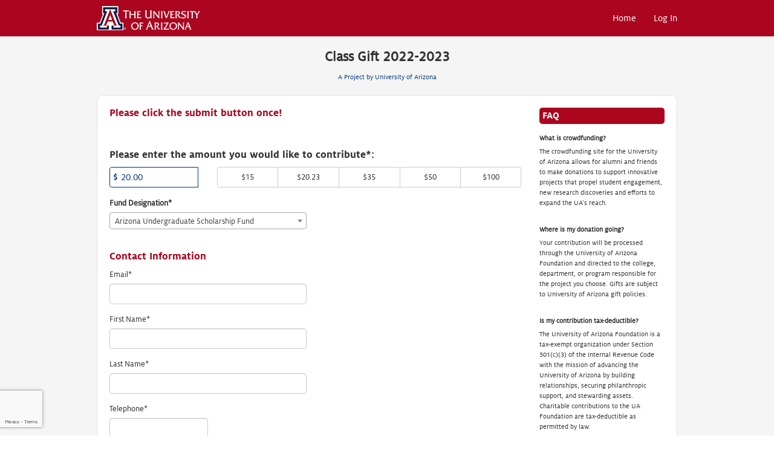

--- FILE ---
content_type: text/html; charset=UTF-8
request_url: https://crowdfund.arizona.edu/project/33318/donate
body_size: 37066
content:









<!DOCTYPE html>
<html lang="en" xmlns:og="http://ogp.me/ns#" xmlns:fb="https://www.facebook.com/2008/fbml">
    <head>
        
    
    <script>
        vice = {
            config: {
                viceAccountId: "a607aae5-ae90-42bd-b348-8dbceb7c0c25",
                viceSiteId: "0462ec84-a64e-4dd9-a29b-60efd57035ff",
                viceSectionId: "None"
            }
        }
    </script>
    <script src="//vice-prod.sdiapi.com/vice_loader/a607aae5-ae90-42bd-b348-8dbceb7c0c25/0462ec84-a64e-4dd9-a29b-60efd57035ff"></script>


        <meta charset="utf-8">
        <meta http-equiv="X-UA-Compatible" content="IE=edge"><script type="text/javascript">window.NREUM||(NREUM={});NREUM.info={"beacon":"bam.nr-data.net","errorBeacon":"bam.nr-data.net","licenseKey":"cd018909fa","applicationID":"1075047341","transactionName":"YAADbRNTXRYAUkZcCVlKJ0wPUUcMDl8dRgVWCQRfFFxXABMfRFwDQBZPWgdHXQFPQUBaDFIGFRcFXV0EFVQIQw9SEj5dDlxSEQQ=","queueTime":0,"applicationTime":148,"agent":""};
(window.NREUM||(NREUM={})).init={privacy:{cookies_enabled:true},ajax:{deny_list:[]},feature_flags:["soft_nav"],distributed_tracing:{enabled:true}};(window.NREUM||(NREUM={})).loader_config={agentID:"1120047196",accountID:"708175",trustKey:"708175",xpid:"UwYPUFFWGwIAU1RSAwYEUlU=",licenseKey:"cd018909fa",applicationID:"1075047341",browserID:"1120047196"};;/*! For license information please see nr-loader-spa-1.308.0.min.js.LICENSE.txt */
(()=>{var e,t,r={384:(e,t,r)=>{"use strict";r.d(t,{NT:()=>a,US:()=>u,Zm:()=>o,bQ:()=>d,dV:()=>c,pV:()=>l});var n=r(6154),i=r(1863),s=r(1910);const a={beacon:"bam.nr-data.net",errorBeacon:"bam.nr-data.net"};function o(){return n.gm.NREUM||(n.gm.NREUM={}),void 0===n.gm.newrelic&&(n.gm.newrelic=n.gm.NREUM),n.gm.NREUM}function c(){let e=o();return e.o||(e.o={ST:n.gm.setTimeout,SI:n.gm.setImmediate||n.gm.setInterval,CT:n.gm.clearTimeout,XHR:n.gm.XMLHttpRequest,REQ:n.gm.Request,EV:n.gm.Event,PR:n.gm.Promise,MO:n.gm.MutationObserver,FETCH:n.gm.fetch,WS:n.gm.WebSocket},(0,s.i)(...Object.values(e.o))),e}function d(e,t){let r=o();r.initializedAgents??={},t.initializedAt={ms:(0,i.t)(),date:new Date},r.initializedAgents[e]=t}function u(e,t){o()[e]=t}function l(){return function(){let e=o();const t=e.info||{};e.info={beacon:a.beacon,errorBeacon:a.errorBeacon,...t}}(),function(){let e=o();const t=e.init||{};e.init={...t}}(),c(),function(){let e=o();const t=e.loader_config||{};e.loader_config={...t}}(),o()}},782:(e,t,r)=>{"use strict";r.d(t,{T:()=>n});const n=r(860).K7.pageViewTiming},860:(e,t,r)=>{"use strict";r.d(t,{$J:()=>u,K7:()=>c,P3:()=>d,XX:()=>i,Yy:()=>o,df:()=>s,qY:()=>n,v4:()=>a});const n="events",i="jserrors",s="browser/blobs",a="rum",o="browser/logs",c={ajax:"ajax",genericEvents:"generic_events",jserrors:i,logging:"logging",metrics:"metrics",pageAction:"page_action",pageViewEvent:"page_view_event",pageViewTiming:"page_view_timing",sessionReplay:"session_replay",sessionTrace:"session_trace",softNav:"soft_navigations",spa:"spa"},d={[c.pageViewEvent]:1,[c.pageViewTiming]:2,[c.metrics]:3,[c.jserrors]:4,[c.spa]:5,[c.ajax]:6,[c.sessionTrace]:7,[c.softNav]:8,[c.sessionReplay]:9,[c.logging]:10,[c.genericEvents]:11},u={[c.pageViewEvent]:a,[c.pageViewTiming]:n,[c.ajax]:n,[c.spa]:n,[c.softNav]:n,[c.metrics]:i,[c.jserrors]:i,[c.sessionTrace]:s,[c.sessionReplay]:s,[c.logging]:o,[c.genericEvents]:"ins"}},944:(e,t,r)=>{"use strict";r.d(t,{R:()=>i});var n=r(3241);function i(e,t){"function"==typeof console.debug&&(console.debug("New Relic Warning: https://github.com/newrelic/newrelic-browser-agent/blob/main/docs/warning-codes.md#".concat(e),t),(0,n.W)({agentIdentifier:null,drained:null,type:"data",name:"warn",feature:"warn",data:{code:e,secondary:t}}))}},993:(e,t,r)=>{"use strict";r.d(t,{A$:()=>s,ET:()=>a,TZ:()=>o,p_:()=>i});var n=r(860);const i={ERROR:"ERROR",WARN:"WARN",INFO:"INFO",DEBUG:"DEBUG",TRACE:"TRACE"},s={OFF:0,ERROR:1,WARN:2,INFO:3,DEBUG:4,TRACE:5},a="log",o=n.K7.logging},1541:(e,t,r)=>{"use strict";r.d(t,{U:()=>i,f:()=>n});const n={MFE:"MFE",BA:"BA"};function i(e,t){if(2!==t?.harvestEndpointVersion)return{};const r=t.agentRef.runtime.appMetadata.agents[0].entityGuid;return e?{"source.id":e.id,"source.name":e.name,"source.type":e.type,"parent.id":e.parent?.id||r,"parent.type":e.parent?.type||n.BA}:{"entity.guid":r,appId:t.agentRef.info.applicationID}}},1687:(e,t,r)=>{"use strict";r.d(t,{Ak:()=>d,Ze:()=>h,x3:()=>u});var n=r(3241),i=r(7836),s=r(3606),a=r(860),o=r(2646);const c={};function d(e,t){const r={staged:!1,priority:a.P3[t]||0};l(e),c[e].get(t)||c[e].set(t,r)}function u(e,t){e&&c[e]&&(c[e].get(t)&&c[e].delete(t),p(e,t,!1),c[e].size&&f(e))}function l(e){if(!e)throw new Error("agentIdentifier required");c[e]||(c[e]=new Map)}function h(e="",t="feature",r=!1){if(l(e),!e||!c[e].get(t)||r)return p(e,t);c[e].get(t).staged=!0,f(e)}function f(e){const t=Array.from(c[e]);t.every(([e,t])=>t.staged)&&(t.sort((e,t)=>e[1].priority-t[1].priority),t.forEach(([t])=>{c[e].delete(t),p(e,t)}))}function p(e,t,r=!0){const a=e?i.ee.get(e):i.ee,c=s.i.handlers;if(!a.aborted&&a.backlog&&c){if((0,n.W)({agentIdentifier:e,type:"lifecycle",name:"drain",feature:t}),r){const e=a.backlog[t],r=c[t];if(r){for(let t=0;e&&t<e.length;++t)g(e[t],r);Object.entries(r).forEach(([e,t])=>{Object.values(t||{}).forEach(t=>{t[0]?.on&&t[0]?.context()instanceof o.y&&t[0].on(e,t[1])})})}}a.isolatedBacklog||delete c[t],a.backlog[t]=null,a.emit("drain-"+t,[])}}function g(e,t){var r=e[1];Object.values(t[r]||{}).forEach(t=>{var r=e[0];if(t[0]===r){var n=t[1],i=e[3],s=e[2];n.apply(i,s)}})}},1738:(e,t,r)=>{"use strict";r.d(t,{U:()=>f,Y:()=>h});var n=r(3241),i=r(9908),s=r(1863),a=r(944),o=r(5701),c=r(3969),d=r(8362),u=r(860),l=r(4261);function h(e,t,r,s){const h=s||r;!h||h[e]&&h[e]!==d.d.prototype[e]||(h[e]=function(){(0,i.p)(c.xV,["API/"+e+"/called"],void 0,u.K7.metrics,r.ee),(0,n.W)({agentIdentifier:r.agentIdentifier,drained:!!o.B?.[r.agentIdentifier],type:"data",name:"api",feature:l.Pl+e,data:{}});try{return t.apply(this,arguments)}catch(e){(0,a.R)(23,e)}})}function f(e,t,r,n,a){const o=e.info;null===r?delete o.jsAttributes[t]:o.jsAttributes[t]=r,(a||null===r)&&(0,i.p)(l.Pl+n,[(0,s.t)(),t,r],void 0,"session",e.ee)}},1741:(e,t,r)=>{"use strict";r.d(t,{W:()=>s});var n=r(944),i=r(4261);class s{#e(e,...t){if(this[e]!==s.prototype[e])return this[e](...t);(0,n.R)(35,e)}addPageAction(e,t){return this.#e(i.hG,e,t)}register(e){return this.#e(i.eY,e)}recordCustomEvent(e,t){return this.#e(i.fF,e,t)}setPageViewName(e,t){return this.#e(i.Fw,e,t)}setCustomAttribute(e,t,r){return this.#e(i.cD,e,t,r)}noticeError(e,t){return this.#e(i.o5,e,t)}setUserId(e,t=!1){return this.#e(i.Dl,e,t)}setApplicationVersion(e){return this.#e(i.nb,e)}setErrorHandler(e){return this.#e(i.bt,e)}addRelease(e,t){return this.#e(i.k6,e,t)}log(e,t){return this.#e(i.$9,e,t)}start(){return this.#e(i.d3)}finished(e){return this.#e(i.BL,e)}recordReplay(){return this.#e(i.CH)}pauseReplay(){return this.#e(i.Tb)}addToTrace(e){return this.#e(i.U2,e)}setCurrentRouteName(e){return this.#e(i.PA,e)}interaction(e){return this.#e(i.dT,e)}wrapLogger(e,t,r){return this.#e(i.Wb,e,t,r)}measure(e,t){return this.#e(i.V1,e,t)}consent(e){return this.#e(i.Pv,e)}}},1863:(e,t,r)=>{"use strict";function n(){return Math.floor(performance.now())}r.d(t,{t:()=>n})},1910:(e,t,r)=>{"use strict";r.d(t,{i:()=>s});var n=r(944);const i=new Map;function s(...e){return e.every(e=>{if(i.has(e))return i.get(e);const t="function"==typeof e?e.toString():"",r=t.includes("[native code]"),s=t.includes("nrWrapper");return r||s||(0,n.R)(64,e?.name||t),i.set(e,r),r})}},2555:(e,t,r)=>{"use strict";r.d(t,{D:()=>o,f:()=>a});var n=r(384),i=r(8122);const s={beacon:n.NT.beacon,errorBeacon:n.NT.errorBeacon,licenseKey:void 0,applicationID:void 0,sa:void 0,queueTime:void 0,applicationTime:void 0,ttGuid:void 0,user:void 0,account:void 0,product:void 0,extra:void 0,jsAttributes:{},userAttributes:void 0,atts:void 0,transactionName:void 0,tNamePlain:void 0};function a(e){try{return!!e.licenseKey&&!!e.errorBeacon&&!!e.applicationID}catch(e){return!1}}const o=e=>(0,i.a)(e,s)},2614:(e,t,r)=>{"use strict";r.d(t,{BB:()=>a,H3:()=>n,g:()=>d,iL:()=>c,tS:()=>o,uh:()=>i,wk:()=>s});const n="NRBA",i="SESSION",s=144e5,a=18e5,o={STARTED:"session-started",PAUSE:"session-pause",RESET:"session-reset",RESUME:"session-resume",UPDATE:"session-update"},c={SAME_TAB:"same-tab",CROSS_TAB:"cross-tab"},d={OFF:0,FULL:1,ERROR:2}},2646:(e,t,r)=>{"use strict";r.d(t,{y:()=>n});class n{constructor(e){this.contextId=e}}},2843:(e,t,r)=>{"use strict";r.d(t,{G:()=>s,u:()=>i});var n=r(3878);function i(e,t=!1,r,i){(0,n.DD)("visibilitychange",function(){if(t)return void("hidden"===document.visibilityState&&e());e(document.visibilityState)},r,i)}function s(e,t,r){(0,n.sp)("pagehide",e,t,r)}},3241:(e,t,r)=>{"use strict";r.d(t,{W:()=>s});var n=r(6154);const i="newrelic";function s(e={}){try{n.gm.dispatchEvent(new CustomEvent(i,{detail:e}))}catch(e){}}},3304:(e,t,r)=>{"use strict";r.d(t,{A:()=>s});var n=r(7836);const i=()=>{const e=new WeakSet;return(t,r)=>{if("object"==typeof r&&null!==r){if(e.has(r))return;e.add(r)}return r}};function s(e){try{return JSON.stringify(e,i())??""}catch(e){try{n.ee.emit("internal-error",[e])}catch(e){}return""}}},3333:(e,t,r)=>{"use strict";r.d(t,{$v:()=>u,TZ:()=>n,Xh:()=>c,Zp:()=>i,kd:()=>d,mq:()=>o,nf:()=>a,qN:()=>s});const n=r(860).K7.genericEvents,i=["auxclick","click","copy","keydown","paste","scrollend"],s=["focus","blur"],a=4,o=1e3,c=2e3,d=["PageAction","UserAction","BrowserPerformance"],u={RESOURCES:"experimental.resources",REGISTER:"register"}},3434:(e,t,r)=>{"use strict";r.d(t,{Jt:()=>s,YM:()=>d});var n=r(7836),i=r(5607);const s="nr@original:".concat(i.W),a=50;var o=Object.prototype.hasOwnProperty,c=!1;function d(e,t){return e||(e=n.ee),r.inPlace=function(e,t,n,i,s){n||(n="");const a="-"===n.charAt(0);for(let o=0;o<t.length;o++){const c=t[o],d=e[c];l(d)||(e[c]=r(d,a?c+n:n,i,c,s))}},r.flag=s,r;function r(t,r,n,c,d){return l(t)?t:(r||(r=""),nrWrapper[s]=t,function(e,t,r){if(Object.defineProperty&&Object.keys)try{return Object.keys(e).forEach(function(r){Object.defineProperty(t,r,{get:function(){return e[r]},set:function(t){return e[r]=t,t}})}),t}catch(e){u([e],r)}for(var n in e)o.call(e,n)&&(t[n]=e[n])}(t,nrWrapper,e),nrWrapper);function nrWrapper(){var s,o,l,h;let f;try{o=this,s=[...arguments],l="function"==typeof n?n(s,o):n||{}}catch(t){u([t,"",[s,o,c],l],e)}i(r+"start",[s,o,c],l,d);const p=performance.now();let g;try{return h=t.apply(o,s),g=performance.now(),h}catch(e){throw g=performance.now(),i(r+"err",[s,o,e],l,d),f=e,f}finally{const e=g-p,t={start:p,end:g,duration:e,isLongTask:e>=a,methodName:c,thrownError:f};t.isLongTask&&i("long-task",[t,o],l,d),i(r+"end",[s,o,h],l,d)}}}function i(r,n,i,s){if(!c||t){var a=c;c=!0;try{e.emit(r,n,i,t,s)}catch(t){u([t,r,n,i],e)}c=a}}}function u(e,t){t||(t=n.ee);try{t.emit("internal-error",e)}catch(e){}}function l(e){return!(e&&"function"==typeof e&&e.apply&&!e[s])}},3606:(e,t,r)=>{"use strict";r.d(t,{i:()=>s});var n=r(9908);s.on=a;var i=s.handlers={};function s(e,t,r,s){a(s||n.d,i,e,t,r)}function a(e,t,r,i,s){s||(s="feature"),e||(e=n.d);var a=t[s]=t[s]||{};(a[r]=a[r]||[]).push([e,i])}},3738:(e,t,r)=>{"use strict";r.d(t,{He:()=>i,Kp:()=>o,Lc:()=>d,Rz:()=>u,TZ:()=>n,bD:()=>s,d3:()=>a,jx:()=>l,sl:()=>h,uP:()=>c});const n=r(860).K7.sessionTrace,i="bstResource",s="resource",a="-start",o="-end",c="fn"+a,d="fn"+o,u="pushState",l=1e3,h=3e4},3785:(e,t,r)=>{"use strict";r.d(t,{R:()=>c,b:()=>d});var n=r(9908),i=r(1863),s=r(860),a=r(3969),o=r(993);function c(e,t,r={},c=o.p_.INFO,d=!0,u,l=(0,i.t)()){(0,n.p)(a.xV,["API/logging/".concat(c.toLowerCase(),"/called")],void 0,s.K7.metrics,e),(0,n.p)(o.ET,[l,t,r,c,d,u],void 0,s.K7.logging,e)}function d(e){return"string"==typeof e&&Object.values(o.p_).some(t=>t===e.toUpperCase().trim())}},3878:(e,t,r)=>{"use strict";function n(e,t){return{capture:e,passive:!1,signal:t}}function i(e,t,r=!1,i){window.addEventListener(e,t,n(r,i))}function s(e,t,r=!1,i){document.addEventListener(e,t,n(r,i))}r.d(t,{DD:()=>s,jT:()=>n,sp:()=>i})},3962:(e,t,r)=>{"use strict";r.d(t,{AM:()=>a,O2:()=>l,OV:()=>s,Qu:()=>h,TZ:()=>c,ih:()=>f,pP:()=>o,t1:()=>u,tC:()=>i,wD:()=>d});var n=r(860);const i=["click","keydown","submit"],s="popstate",a="api",o="initialPageLoad",c=n.K7.softNav,d=5e3,u=500,l={INITIAL_PAGE_LOAD:"",ROUTE_CHANGE:1,UNSPECIFIED:2},h={INTERACTION:1,AJAX:2,CUSTOM_END:3,CUSTOM_TRACER:4},f={IP:"in progress",PF:"pending finish",FIN:"finished",CAN:"cancelled"}},3969:(e,t,r)=>{"use strict";r.d(t,{TZ:()=>n,XG:()=>o,rs:()=>i,xV:()=>a,z_:()=>s});const n=r(860).K7.metrics,i="sm",s="cm",a="storeSupportabilityMetrics",o="storeEventMetrics"},4234:(e,t,r)=>{"use strict";r.d(t,{W:()=>s});var n=r(7836),i=r(1687);class s{constructor(e,t){this.agentIdentifier=e,this.ee=n.ee.get(e),this.featureName=t,this.blocked=!1}deregisterDrain(){(0,i.x3)(this.agentIdentifier,this.featureName)}}},4261:(e,t,r)=>{"use strict";r.d(t,{$9:()=>u,BL:()=>c,CH:()=>p,Dl:()=>R,Fw:()=>w,PA:()=>v,Pl:()=>n,Pv:()=>A,Tb:()=>h,U2:()=>a,V1:()=>E,Wb:()=>T,bt:()=>y,cD:()=>b,d3:()=>x,dT:()=>d,eY:()=>g,fF:()=>f,hG:()=>s,hw:()=>i,k6:()=>o,nb:()=>m,o5:()=>l});const n="api-",i=n+"ixn-",s="addPageAction",a="addToTrace",o="addRelease",c="finished",d="interaction",u="log",l="noticeError",h="pauseReplay",f="recordCustomEvent",p="recordReplay",g="register",m="setApplicationVersion",v="setCurrentRouteName",b="setCustomAttribute",y="setErrorHandler",w="setPageViewName",R="setUserId",x="start",T="wrapLogger",E="measure",A="consent"},5205:(e,t,r)=>{"use strict";r.d(t,{j:()=>S});var n=r(384),i=r(1741);var s=r(2555),a=r(3333);const o=e=>{if(!e||"string"!=typeof e)return!1;try{document.createDocumentFragment().querySelector(e)}catch{return!1}return!0};var c=r(2614),d=r(944),u=r(8122);const l="[data-nr-mask]",h=e=>(0,u.a)(e,(()=>{const e={feature_flags:[],experimental:{allow_registered_children:!1,resources:!1},mask_selector:"*",block_selector:"[data-nr-block]",mask_input_options:{color:!1,date:!1,"datetime-local":!1,email:!1,month:!1,number:!1,range:!1,search:!1,tel:!1,text:!1,time:!1,url:!1,week:!1,textarea:!1,select:!1,password:!0}};return{ajax:{deny_list:void 0,block_internal:!0,enabled:!0,autoStart:!0},api:{get allow_registered_children(){return e.feature_flags.includes(a.$v.REGISTER)||e.experimental.allow_registered_children},set allow_registered_children(t){e.experimental.allow_registered_children=t},duplicate_registered_data:!1},browser_consent_mode:{enabled:!1},distributed_tracing:{enabled:void 0,exclude_newrelic_header:void 0,cors_use_newrelic_header:void 0,cors_use_tracecontext_headers:void 0,allowed_origins:void 0},get feature_flags(){return e.feature_flags},set feature_flags(t){e.feature_flags=t},generic_events:{enabled:!0,autoStart:!0},harvest:{interval:30},jserrors:{enabled:!0,autoStart:!0},logging:{enabled:!0,autoStart:!0},metrics:{enabled:!0,autoStart:!0},obfuscate:void 0,page_action:{enabled:!0},page_view_event:{enabled:!0,autoStart:!0},page_view_timing:{enabled:!0,autoStart:!0},performance:{capture_marks:!1,capture_measures:!1,capture_detail:!0,resources:{get enabled(){return e.feature_flags.includes(a.$v.RESOURCES)||e.experimental.resources},set enabled(t){e.experimental.resources=t},asset_types:[],first_party_domains:[],ignore_newrelic:!0}},privacy:{cookies_enabled:!0},proxy:{assets:void 0,beacon:void 0},session:{expiresMs:c.wk,inactiveMs:c.BB},session_replay:{autoStart:!0,enabled:!1,preload:!1,sampling_rate:10,error_sampling_rate:100,collect_fonts:!1,inline_images:!1,fix_stylesheets:!0,mask_all_inputs:!0,get mask_text_selector(){return e.mask_selector},set mask_text_selector(t){o(t)?e.mask_selector="".concat(t,",").concat(l):""===t||null===t?e.mask_selector=l:(0,d.R)(5,t)},get block_class(){return"nr-block"},get ignore_class(){return"nr-ignore"},get mask_text_class(){return"nr-mask"},get block_selector(){return e.block_selector},set block_selector(t){o(t)?e.block_selector+=",".concat(t):""!==t&&(0,d.R)(6,t)},get mask_input_options(){return e.mask_input_options},set mask_input_options(t){t&&"object"==typeof t?e.mask_input_options={...t,password:!0}:(0,d.R)(7,t)}},session_trace:{enabled:!0,autoStart:!0},soft_navigations:{enabled:!0,autoStart:!0},spa:{enabled:!0,autoStart:!0},ssl:void 0,user_actions:{enabled:!0,elementAttributes:["id","className","tagName","type"]}}})());var f=r(6154),p=r(9324);let g=0;const m={buildEnv:p.F3,distMethod:p.Xs,version:p.xv,originTime:f.WN},v={consented:!1},b={appMetadata:{},get consented(){return this.session?.state?.consent||v.consented},set consented(e){v.consented=e},customTransaction:void 0,denyList:void 0,disabled:!1,harvester:void 0,isolatedBacklog:!1,isRecording:!1,loaderType:void 0,maxBytes:3e4,obfuscator:void 0,onerror:void 0,ptid:void 0,releaseIds:{},session:void 0,timeKeeper:void 0,registeredEntities:[],jsAttributesMetadata:{bytes:0},get harvestCount(){return++g}},y=e=>{const t=(0,u.a)(e,b),r=Object.keys(m).reduce((e,t)=>(e[t]={value:m[t],writable:!1,configurable:!0,enumerable:!0},e),{});return Object.defineProperties(t,r)};var w=r(5701);const R=e=>{const t=e.startsWith("http");e+="/",r.p=t?e:"https://"+e};var x=r(7836),T=r(3241);const E={accountID:void 0,trustKey:void 0,agentID:void 0,licenseKey:void 0,applicationID:void 0,xpid:void 0},A=e=>(0,u.a)(e,E),_=new Set;function S(e,t={},r,a){let{init:o,info:c,loader_config:d,runtime:u={},exposed:l=!0}=t;if(!c){const e=(0,n.pV)();o=e.init,c=e.info,d=e.loader_config}e.init=h(o||{}),e.loader_config=A(d||{}),c.jsAttributes??={},f.bv&&(c.jsAttributes.isWorker=!0),e.info=(0,s.D)(c);const p=e.init,g=[c.beacon,c.errorBeacon];_.has(e.agentIdentifier)||(p.proxy.assets&&(R(p.proxy.assets),g.push(p.proxy.assets)),p.proxy.beacon&&g.push(p.proxy.beacon),e.beacons=[...g],function(e){const t=(0,n.pV)();Object.getOwnPropertyNames(i.W.prototype).forEach(r=>{const n=i.W.prototype[r];if("function"!=typeof n||"constructor"===n)return;let s=t[r];e[r]&&!1!==e.exposed&&"micro-agent"!==e.runtime?.loaderType&&(t[r]=(...t)=>{const n=e[r](...t);return s?s(...t):n})})}(e),(0,n.US)("activatedFeatures",w.B)),u.denyList=[...p.ajax.deny_list||[],...p.ajax.block_internal?g:[]],u.ptid=e.agentIdentifier,u.loaderType=r,e.runtime=y(u),_.has(e.agentIdentifier)||(e.ee=x.ee.get(e.agentIdentifier),e.exposed=l,(0,T.W)({agentIdentifier:e.agentIdentifier,drained:!!w.B?.[e.agentIdentifier],type:"lifecycle",name:"initialize",feature:void 0,data:e.config})),_.add(e.agentIdentifier)}},5270:(e,t,r)=>{"use strict";r.d(t,{Aw:()=>a,SR:()=>s,rF:()=>o});var n=r(384),i=r(7767);function s(e){return!!(0,n.dV)().o.MO&&(0,i.V)(e)&&!0===e?.session_trace.enabled}function a(e){return!0===e?.session_replay.preload&&s(e)}function o(e,t){try{if("string"==typeof t?.type){if("password"===t.type.toLowerCase())return"*".repeat(e?.length||0);if(void 0!==t?.dataset?.nrUnmask||t?.classList?.contains("nr-unmask"))return e}}catch(e){}return"string"==typeof e?e.replace(/[\S]/g,"*"):"*".repeat(e?.length||0)}},5289:(e,t,r)=>{"use strict";r.d(t,{GG:()=>a,Qr:()=>c,sB:()=>o});var n=r(3878),i=r(6389);function s(){return"undefined"==typeof document||"complete"===document.readyState}function a(e,t){if(s())return e();const r=(0,i.J)(e),a=setInterval(()=>{s()&&(clearInterval(a),r())},500);(0,n.sp)("load",r,t)}function o(e){if(s())return e();(0,n.DD)("DOMContentLoaded",e)}function c(e){if(s())return e();(0,n.sp)("popstate",e)}},5607:(e,t,r)=>{"use strict";r.d(t,{W:()=>n});const n=(0,r(9566).bz)()},5701:(e,t,r)=>{"use strict";r.d(t,{B:()=>s,t:()=>a});var n=r(3241);const i=new Set,s={};function a(e,t){const r=t.agentIdentifier;s[r]??={},e&&"object"==typeof e&&(i.has(r)||(t.ee.emit("rumresp",[e]),s[r]=e,i.add(r),(0,n.W)({agentIdentifier:r,loaded:!0,drained:!0,type:"lifecycle",name:"load",feature:void 0,data:e})))}},6154:(e,t,r)=>{"use strict";r.d(t,{OF:()=>d,RI:()=>i,WN:()=>h,bv:()=>s,eN:()=>f,gm:()=>a,lR:()=>l,m:()=>c,mw:()=>o,sb:()=>u});var n=r(1863);const i="undefined"!=typeof window&&!!window.document,s="undefined"!=typeof WorkerGlobalScope&&("undefined"!=typeof self&&self instanceof WorkerGlobalScope&&self.navigator instanceof WorkerNavigator||"undefined"!=typeof globalThis&&globalThis instanceof WorkerGlobalScope&&globalThis.navigator instanceof WorkerNavigator),a=i?window:"undefined"!=typeof WorkerGlobalScope&&("undefined"!=typeof self&&self instanceof WorkerGlobalScope&&self||"undefined"!=typeof globalThis&&globalThis instanceof WorkerGlobalScope&&globalThis),o=Boolean("hidden"===a?.document?.visibilityState),c=""+a?.location,d=/iPad|iPhone|iPod/.test(a.navigator?.userAgent),u=d&&"undefined"==typeof SharedWorker,l=(()=>{const e=a.navigator?.userAgent?.match(/Firefox[/\s](\d+\.\d+)/);return Array.isArray(e)&&e.length>=2?+e[1]:0})(),h=Date.now()-(0,n.t)(),f=()=>"undefined"!=typeof PerformanceNavigationTiming&&a?.performance?.getEntriesByType("navigation")?.[0]?.responseStart},6344:(e,t,r)=>{"use strict";r.d(t,{BB:()=>u,Qb:()=>l,TZ:()=>i,Ug:()=>a,Vh:()=>s,_s:()=>o,bc:()=>d,yP:()=>c});var n=r(2614);const i=r(860).K7.sessionReplay,s="errorDuringReplay",a=.12,o={DomContentLoaded:0,Load:1,FullSnapshot:2,IncrementalSnapshot:3,Meta:4,Custom:5},c={[n.g.ERROR]:15e3,[n.g.FULL]:3e5,[n.g.OFF]:0},d={RESET:{message:"Session was reset",sm:"Reset"},IMPORT:{message:"Recorder failed to import",sm:"Import"},TOO_MANY:{message:"429: Too Many Requests",sm:"Too-Many"},TOO_BIG:{message:"Payload was too large",sm:"Too-Big"},CROSS_TAB:{message:"Session Entity was set to OFF on another tab",sm:"Cross-Tab"},ENTITLEMENTS:{message:"Session Replay is not allowed and will not be started",sm:"Entitlement"}},u=5e3,l={API:"api",RESUME:"resume",SWITCH_TO_FULL:"switchToFull",INITIALIZE:"initialize",PRELOAD:"preload"}},6389:(e,t,r)=>{"use strict";function n(e,t=500,r={}){const n=r?.leading||!1;let i;return(...r)=>{n&&void 0===i&&(e.apply(this,r),i=setTimeout(()=>{i=clearTimeout(i)},t)),n||(clearTimeout(i),i=setTimeout(()=>{e.apply(this,r)},t))}}function i(e){let t=!1;return(...r)=>{t||(t=!0,e.apply(this,r))}}r.d(t,{J:()=>i,s:()=>n})},6630:(e,t,r)=>{"use strict";r.d(t,{T:()=>n});const n=r(860).K7.pageViewEvent},6774:(e,t,r)=>{"use strict";r.d(t,{T:()=>n});const n=r(860).K7.jserrors},7295:(e,t,r)=>{"use strict";r.d(t,{Xv:()=>a,gX:()=>i,iW:()=>s});var n=[];function i(e){if(!e||s(e))return!1;if(0===n.length)return!0;if("*"===n[0].hostname)return!1;for(var t=0;t<n.length;t++){var r=n[t];if(r.hostname.test(e.hostname)&&r.pathname.test(e.pathname))return!1}return!0}function s(e){return void 0===e.hostname}function a(e){if(n=[],e&&e.length)for(var t=0;t<e.length;t++){let r=e[t];if(!r)continue;if("*"===r)return void(n=[{hostname:"*"}]);0===r.indexOf("http://")?r=r.substring(7):0===r.indexOf("https://")&&(r=r.substring(8));const i=r.indexOf("/");let s,a;i>0?(s=r.substring(0,i),a=r.substring(i)):(s=r,a="*");let[c]=s.split(":");n.push({hostname:o(c),pathname:o(a,!0)})}}function o(e,t=!1){const r=e.replace(/[.+?^${}()|[\]\\]/g,e=>"\\"+e).replace(/\*/g,".*?");return new RegExp((t?"^":"")+r+"$")}},7485:(e,t,r)=>{"use strict";r.d(t,{D:()=>i});var n=r(6154);function i(e){if(0===(e||"").indexOf("data:"))return{protocol:"data"};try{const t=new URL(e,location.href),r={port:t.port,hostname:t.hostname,pathname:t.pathname,search:t.search,protocol:t.protocol.slice(0,t.protocol.indexOf(":")),sameOrigin:t.protocol===n.gm?.location?.protocol&&t.host===n.gm?.location?.host};return r.port&&""!==r.port||("http:"===t.protocol&&(r.port="80"),"https:"===t.protocol&&(r.port="443")),r.pathname&&""!==r.pathname?r.pathname.startsWith("/")||(r.pathname="/".concat(r.pathname)):r.pathname="/",r}catch(e){return{}}}},7699:(e,t,r)=>{"use strict";r.d(t,{It:()=>s,KC:()=>o,No:()=>i,qh:()=>a});var n=r(860);const i=16e3,s=1e6,a="SESSION_ERROR",o={[n.K7.logging]:!0,[n.K7.genericEvents]:!1,[n.K7.jserrors]:!1,[n.K7.ajax]:!1}},7767:(e,t,r)=>{"use strict";r.d(t,{V:()=>i});var n=r(6154);const i=e=>n.RI&&!0===e?.privacy.cookies_enabled},7836:(e,t,r)=>{"use strict";r.d(t,{P:()=>o,ee:()=>c});var n=r(384),i=r(8990),s=r(2646),a=r(5607);const o="nr@context:".concat(a.W),c=function e(t,r){var n={},a={},u={},l=!1;try{l=16===r.length&&d.initializedAgents?.[r]?.runtime.isolatedBacklog}catch(e){}var h={on:p,addEventListener:p,removeEventListener:function(e,t){var r=n[e];if(!r)return;for(var i=0;i<r.length;i++)r[i]===t&&r.splice(i,1)},emit:function(e,r,n,i,s){!1!==s&&(s=!0);if(c.aborted&&!i)return;t&&s&&t.emit(e,r,n);var o=f(n);g(e).forEach(e=>{e.apply(o,r)});var d=v()[a[e]];d&&d.push([h,e,r,o]);return o},get:m,listeners:g,context:f,buffer:function(e,t){const r=v();if(t=t||"feature",h.aborted)return;Object.entries(e||{}).forEach(([e,n])=>{a[n]=t,t in r||(r[t]=[])})},abort:function(){h._aborted=!0,Object.keys(h.backlog).forEach(e=>{delete h.backlog[e]})},isBuffering:function(e){return!!v()[a[e]]},debugId:r,backlog:l?{}:t&&"object"==typeof t.backlog?t.backlog:{},isolatedBacklog:l};return Object.defineProperty(h,"aborted",{get:()=>{let e=h._aborted||!1;return e||(t&&(e=t.aborted),e)}}),h;function f(e){return e&&e instanceof s.y?e:e?(0,i.I)(e,o,()=>new s.y(o)):new s.y(o)}function p(e,t){n[e]=g(e).concat(t)}function g(e){return n[e]||[]}function m(t){return u[t]=u[t]||e(h,t)}function v(){return h.backlog}}(void 0,"globalEE"),d=(0,n.Zm)();d.ee||(d.ee=c)},8122:(e,t,r)=>{"use strict";r.d(t,{a:()=>i});var n=r(944);function i(e,t){try{if(!e||"object"!=typeof e)return(0,n.R)(3);if(!t||"object"!=typeof t)return(0,n.R)(4);const r=Object.create(Object.getPrototypeOf(t),Object.getOwnPropertyDescriptors(t)),s=0===Object.keys(r).length?e:r;for(let a in s)if(void 0!==e[a])try{if(null===e[a]){r[a]=null;continue}Array.isArray(e[a])&&Array.isArray(t[a])?r[a]=Array.from(new Set([...e[a],...t[a]])):"object"==typeof e[a]&&"object"==typeof t[a]?r[a]=i(e[a],t[a]):r[a]=e[a]}catch(e){r[a]||(0,n.R)(1,e)}return r}catch(e){(0,n.R)(2,e)}}},8139:(e,t,r)=>{"use strict";r.d(t,{u:()=>h});var n=r(7836),i=r(3434),s=r(8990),a=r(6154);const o={},c=a.gm.XMLHttpRequest,d="addEventListener",u="removeEventListener",l="nr@wrapped:".concat(n.P);function h(e){var t=function(e){return(e||n.ee).get("events")}(e);if(o[t.debugId]++)return t;o[t.debugId]=1;var r=(0,i.YM)(t,!0);function h(e){r.inPlace(e,[d,u],"-",p)}function p(e,t){return e[1]}return"getPrototypeOf"in Object&&(a.RI&&f(document,h),c&&f(c.prototype,h),f(a.gm,h)),t.on(d+"-start",function(e,t){var n=e[1];if(null!==n&&("function"==typeof n||"object"==typeof n)&&"newrelic"!==e[0]){var i=(0,s.I)(n,l,function(){var e={object:function(){if("function"!=typeof n.handleEvent)return;return n.handleEvent.apply(n,arguments)},function:n}[typeof n];return e?r(e,"fn-",null,e.name||"anonymous"):n});this.wrapped=e[1]=i}}),t.on(u+"-start",function(e){e[1]=this.wrapped||e[1]}),t}function f(e,t,...r){let n=e;for(;"object"==typeof n&&!Object.prototype.hasOwnProperty.call(n,d);)n=Object.getPrototypeOf(n);n&&t(n,...r)}},8362:(e,t,r)=>{"use strict";r.d(t,{d:()=>s});var n=r(9566),i=r(1741);class s extends i.W{agentIdentifier=(0,n.LA)(16)}},8374:(e,t,r)=>{r.nc=(()=>{try{return document?.currentScript?.nonce}catch(e){}return""})()},8990:(e,t,r)=>{"use strict";r.d(t,{I:()=>i});var n=Object.prototype.hasOwnProperty;function i(e,t,r){if(n.call(e,t))return e[t];var i=r();if(Object.defineProperty&&Object.keys)try{return Object.defineProperty(e,t,{value:i,writable:!0,enumerable:!1}),i}catch(e){}return e[t]=i,i}},9119:(e,t,r)=>{"use strict";r.d(t,{L:()=>s});var n=/([^?#]*)[^#]*(#[^?]*|$).*/,i=/([^?#]*)().*/;function s(e,t){return e?e.replace(t?n:i,"$1$2"):e}},9300:(e,t,r)=>{"use strict";r.d(t,{T:()=>n});const n=r(860).K7.ajax},9324:(e,t,r)=>{"use strict";r.d(t,{AJ:()=>a,F3:()=>i,Xs:()=>s,Yq:()=>o,xv:()=>n});const n="1.308.0",i="PROD",s="CDN",a="@newrelic/rrweb",o="1.0.1"},9566:(e,t,r)=>{"use strict";r.d(t,{LA:()=>o,ZF:()=>c,bz:()=>a,el:()=>d});var n=r(6154);const i="xxxxxxxx-xxxx-4xxx-yxxx-xxxxxxxxxxxx";function s(e,t){return e?15&e[t]:16*Math.random()|0}function a(){const e=n.gm?.crypto||n.gm?.msCrypto;let t,r=0;return e&&e.getRandomValues&&(t=e.getRandomValues(new Uint8Array(30))),i.split("").map(e=>"x"===e?s(t,r++).toString(16):"y"===e?(3&s()|8).toString(16):e).join("")}function o(e){const t=n.gm?.crypto||n.gm?.msCrypto;let r,i=0;t&&t.getRandomValues&&(r=t.getRandomValues(new Uint8Array(e)));const a=[];for(var o=0;o<e;o++)a.push(s(r,i++).toString(16));return a.join("")}function c(){return o(16)}function d(){return o(32)}},9908:(e,t,r)=>{"use strict";r.d(t,{d:()=>n,p:()=>i});var n=r(7836).ee.get("handle");function i(e,t,r,i,s){s?(s.buffer([e],i),s.emit(e,t,r)):(n.buffer([e],i),n.emit(e,t,r))}}},n={};function i(e){var t=n[e];if(void 0!==t)return t.exports;var s=n[e]={exports:{}};return r[e](s,s.exports,i),s.exports}i.m=r,i.d=(e,t)=>{for(var r in t)i.o(t,r)&&!i.o(e,r)&&Object.defineProperty(e,r,{enumerable:!0,get:t[r]})},i.f={},i.e=e=>Promise.all(Object.keys(i.f).reduce((t,r)=>(i.f[r](e,t),t),[])),i.u=e=>({212:"nr-spa-compressor",249:"nr-spa-recorder",478:"nr-spa"}[e]+"-1.308.0.min.js"),i.o=(e,t)=>Object.prototype.hasOwnProperty.call(e,t),e={},t="NRBA-1.308.0.PROD:",i.l=(r,n,s,a)=>{if(e[r])e[r].push(n);else{var o,c;if(void 0!==s)for(var d=document.getElementsByTagName("script"),u=0;u<d.length;u++){var l=d[u];if(l.getAttribute("src")==r||l.getAttribute("data-webpack")==t+s){o=l;break}}if(!o){c=!0;var h={478:"sha512-RSfSVnmHk59T/uIPbdSE0LPeqcEdF4/+XhfJdBuccH5rYMOEZDhFdtnh6X6nJk7hGpzHd9Ujhsy7lZEz/ORYCQ==",249:"sha512-ehJXhmntm85NSqW4MkhfQqmeKFulra3klDyY0OPDUE+sQ3GokHlPh1pmAzuNy//3j4ac6lzIbmXLvGQBMYmrkg==",212:"sha512-B9h4CR46ndKRgMBcK+j67uSR2RCnJfGefU+A7FrgR/k42ovXy5x/MAVFiSvFxuVeEk/pNLgvYGMp1cBSK/G6Fg=="};(o=document.createElement("script")).charset="utf-8",i.nc&&o.setAttribute("nonce",i.nc),o.setAttribute("data-webpack",t+s),o.src=r,0!==o.src.indexOf(window.location.origin+"/")&&(o.crossOrigin="anonymous"),h[a]&&(o.integrity=h[a])}e[r]=[n];var f=(t,n)=>{o.onerror=o.onload=null,clearTimeout(p);var i=e[r];if(delete e[r],o.parentNode&&o.parentNode.removeChild(o),i&&i.forEach(e=>e(n)),t)return t(n)},p=setTimeout(f.bind(null,void 0,{type:"timeout",target:o}),12e4);o.onerror=f.bind(null,o.onerror),o.onload=f.bind(null,o.onload),c&&document.head.appendChild(o)}},i.r=e=>{"undefined"!=typeof Symbol&&Symbol.toStringTag&&Object.defineProperty(e,Symbol.toStringTag,{value:"Module"}),Object.defineProperty(e,"__esModule",{value:!0})},i.p="https://js-agent.newrelic.com/",(()=>{var e={38:0,788:0};i.f.j=(t,r)=>{var n=i.o(e,t)?e[t]:void 0;if(0!==n)if(n)r.push(n[2]);else{var s=new Promise((r,i)=>n=e[t]=[r,i]);r.push(n[2]=s);var a=i.p+i.u(t),o=new Error;i.l(a,r=>{if(i.o(e,t)&&(0!==(n=e[t])&&(e[t]=void 0),n)){var s=r&&("load"===r.type?"missing":r.type),a=r&&r.target&&r.target.src;o.message="Loading chunk "+t+" failed: ("+s+": "+a+")",o.name="ChunkLoadError",o.type=s,o.request=a,n[1](o)}},"chunk-"+t,t)}};var t=(t,r)=>{var n,s,[a,o,c]=r,d=0;if(a.some(t=>0!==e[t])){for(n in o)i.o(o,n)&&(i.m[n]=o[n]);if(c)c(i)}for(t&&t(r);d<a.length;d++)s=a[d],i.o(e,s)&&e[s]&&e[s][0](),e[s]=0},r=self["webpackChunk:NRBA-1.308.0.PROD"]=self["webpackChunk:NRBA-1.308.0.PROD"]||[];r.forEach(t.bind(null,0)),r.push=t.bind(null,r.push.bind(r))})(),(()=>{"use strict";i(8374);var e=i(8362),t=i(860);const r=Object.values(t.K7);var n=i(5205);var s=i(9908),a=i(1863),o=i(4261),c=i(1738);var d=i(1687),u=i(4234),l=i(5289),h=i(6154),f=i(944),p=i(5270),g=i(7767),m=i(6389),v=i(7699);class b extends u.W{constructor(e,t){super(e.agentIdentifier,t),this.agentRef=e,this.abortHandler=void 0,this.featAggregate=void 0,this.loadedSuccessfully=void 0,this.onAggregateImported=new Promise(e=>{this.loadedSuccessfully=e}),this.deferred=Promise.resolve(),!1===e.init[this.featureName].autoStart?this.deferred=new Promise((t,r)=>{this.ee.on("manual-start-all",(0,m.J)(()=>{(0,d.Ak)(e.agentIdentifier,this.featureName),t()}))}):(0,d.Ak)(e.agentIdentifier,t)}importAggregator(e,t,r={}){if(this.featAggregate)return;const n=async()=>{let n;await this.deferred;try{if((0,g.V)(e.init)){const{setupAgentSession:t}=await i.e(478).then(i.bind(i,8766));n=t(e)}}catch(e){(0,f.R)(20,e),this.ee.emit("internal-error",[e]),(0,s.p)(v.qh,[e],void 0,this.featureName,this.ee)}try{if(!this.#t(this.featureName,n,e.init))return(0,d.Ze)(this.agentIdentifier,this.featureName),void this.loadedSuccessfully(!1);const{Aggregate:i}=await t();this.featAggregate=new i(e,r),e.runtime.harvester.initializedAggregates.push(this.featAggregate),this.loadedSuccessfully(!0)}catch(e){(0,f.R)(34,e),this.abortHandler?.(),(0,d.Ze)(this.agentIdentifier,this.featureName,!0),this.loadedSuccessfully(!1),this.ee&&this.ee.abort()}};h.RI?(0,l.GG)(()=>n(),!0):n()}#t(e,r,n){if(this.blocked)return!1;switch(e){case t.K7.sessionReplay:return(0,p.SR)(n)&&!!r;case t.K7.sessionTrace:return!!r;default:return!0}}}var y=i(6630),w=i(2614),R=i(3241);class x extends b{static featureName=y.T;constructor(e){var t;super(e,y.T),this.setupInspectionEvents(e.agentIdentifier),t=e,(0,c.Y)(o.Fw,function(e,r){"string"==typeof e&&("/"!==e.charAt(0)&&(e="/"+e),t.runtime.customTransaction=(r||"http://custom.transaction")+e,(0,s.p)(o.Pl+o.Fw,[(0,a.t)()],void 0,void 0,t.ee))},t),this.importAggregator(e,()=>i.e(478).then(i.bind(i,2467)))}setupInspectionEvents(e){const t=(t,r)=>{t&&(0,R.W)({agentIdentifier:e,timeStamp:t.timeStamp,loaded:"complete"===t.target.readyState,type:"window",name:r,data:t.target.location+""})};(0,l.sB)(e=>{t(e,"DOMContentLoaded")}),(0,l.GG)(e=>{t(e,"load")}),(0,l.Qr)(e=>{t(e,"navigate")}),this.ee.on(w.tS.UPDATE,(t,r)=>{(0,R.W)({agentIdentifier:e,type:"lifecycle",name:"session",data:r})})}}var T=i(384);class E extends e.d{constructor(e){var t;(super(),h.gm)?(this.features={},(0,T.bQ)(this.agentIdentifier,this),this.desiredFeatures=new Set(e.features||[]),this.desiredFeatures.add(x),(0,n.j)(this,e,e.loaderType||"agent"),t=this,(0,c.Y)(o.cD,function(e,r,n=!1){if("string"==typeof e){if(["string","number","boolean"].includes(typeof r)||null===r)return(0,c.U)(t,e,r,o.cD,n);(0,f.R)(40,typeof r)}else(0,f.R)(39,typeof e)},t),function(e){(0,c.Y)(o.Dl,function(t,r=!1){if("string"!=typeof t&&null!==t)return void(0,f.R)(41,typeof t);const n=e.info.jsAttributes["enduser.id"];r&&null!=n&&n!==t?(0,s.p)(o.Pl+"setUserIdAndResetSession",[t],void 0,"session",e.ee):(0,c.U)(e,"enduser.id",t,o.Dl,!0)},e)}(this),function(e){(0,c.Y)(o.nb,function(t){if("string"==typeof t||null===t)return(0,c.U)(e,"application.version",t,o.nb,!1);(0,f.R)(42,typeof t)},e)}(this),function(e){(0,c.Y)(o.d3,function(){e.ee.emit("manual-start-all")},e)}(this),function(e){(0,c.Y)(o.Pv,function(t=!0){if("boolean"==typeof t){if((0,s.p)(o.Pl+o.Pv,[t],void 0,"session",e.ee),e.runtime.consented=t,t){const t=e.features.page_view_event;t.onAggregateImported.then(e=>{const r=t.featAggregate;e&&!r.sentRum&&r.sendRum()})}}else(0,f.R)(65,typeof t)},e)}(this),this.run()):(0,f.R)(21)}get config(){return{info:this.info,init:this.init,loader_config:this.loader_config,runtime:this.runtime}}get api(){return this}run(){try{const e=function(e){const t={};return r.forEach(r=>{t[r]=!!e[r]?.enabled}),t}(this.init),n=[...this.desiredFeatures];n.sort((e,r)=>t.P3[e.featureName]-t.P3[r.featureName]),n.forEach(r=>{if(!e[r.featureName]&&r.featureName!==t.K7.pageViewEvent)return;if(r.featureName===t.K7.spa)return void(0,f.R)(67);const n=function(e){switch(e){case t.K7.ajax:return[t.K7.jserrors];case t.K7.sessionTrace:return[t.K7.ajax,t.K7.pageViewEvent];case t.K7.sessionReplay:return[t.K7.sessionTrace];case t.K7.pageViewTiming:return[t.K7.pageViewEvent];default:return[]}}(r.featureName).filter(e=>!(e in this.features));n.length>0&&(0,f.R)(36,{targetFeature:r.featureName,missingDependencies:n}),this.features[r.featureName]=new r(this)})}catch(e){(0,f.R)(22,e);for(const e in this.features)this.features[e].abortHandler?.();const t=(0,T.Zm)();delete t.initializedAgents[this.agentIdentifier]?.features,delete this.sharedAggregator;return t.ee.get(this.agentIdentifier).abort(),!1}}}var A=i(2843),_=i(782);class S extends b{static featureName=_.T;constructor(e){super(e,_.T),h.RI&&((0,A.u)(()=>(0,s.p)("docHidden",[(0,a.t)()],void 0,_.T,this.ee),!0),(0,A.G)(()=>(0,s.p)("winPagehide",[(0,a.t)()],void 0,_.T,this.ee)),this.importAggregator(e,()=>i.e(478).then(i.bind(i,9917))))}}var O=i(3969);class I extends b{static featureName=O.TZ;constructor(e){super(e,O.TZ),h.RI&&document.addEventListener("securitypolicyviolation",e=>{(0,s.p)(O.xV,["Generic/CSPViolation/Detected"],void 0,this.featureName,this.ee)}),this.importAggregator(e,()=>i.e(478).then(i.bind(i,6555)))}}var N=i(6774),P=i(3878),k=i(3304);class D{constructor(e,t,r,n,i){this.name="UncaughtError",this.message="string"==typeof e?e:(0,k.A)(e),this.sourceURL=t,this.line=r,this.column=n,this.__newrelic=i}}function C(e){return M(e)?e:new D(void 0!==e?.message?e.message:e,e?.filename||e?.sourceURL,e?.lineno||e?.line,e?.colno||e?.col,e?.__newrelic,e?.cause)}function j(e){const t="Unhandled Promise Rejection: ";if(!e?.reason)return;if(M(e.reason)){try{e.reason.message.startsWith(t)||(e.reason.message=t+e.reason.message)}catch(e){}return C(e.reason)}const r=C(e.reason);return(r.message||"").startsWith(t)||(r.message=t+r.message),r}function L(e){if(e.error instanceof SyntaxError&&!/:\d+$/.test(e.error.stack?.trim())){const t=new D(e.message,e.filename,e.lineno,e.colno,e.error.__newrelic,e.cause);return t.name=SyntaxError.name,t}return M(e.error)?e.error:C(e)}function M(e){return e instanceof Error&&!!e.stack}function H(e,r,n,i,o=(0,a.t)()){"string"==typeof e&&(e=new Error(e)),(0,s.p)("err",[e,o,!1,r,n.runtime.isRecording,void 0,i],void 0,t.K7.jserrors,n.ee),(0,s.p)("uaErr",[],void 0,t.K7.genericEvents,n.ee)}var B=i(1541),K=i(993),W=i(3785);function U(e,{customAttributes:t={},level:r=K.p_.INFO}={},n,i,s=(0,a.t)()){(0,W.R)(n.ee,e,t,r,!1,i,s)}function F(e,r,n,i,c=(0,a.t)()){(0,s.p)(o.Pl+o.hG,[c,e,r,i],void 0,t.K7.genericEvents,n.ee)}function V(e,r,n,i,c=(0,a.t)()){const{start:d,end:u,customAttributes:l}=r||{},h={customAttributes:l||{}};if("object"!=typeof h.customAttributes||"string"!=typeof e||0===e.length)return void(0,f.R)(57);const p=(e,t)=>null==e?t:"number"==typeof e?e:e instanceof PerformanceMark?e.startTime:Number.NaN;if(h.start=p(d,0),h.end=p(u,c),Number.isNaN(h.start)||Number.isNaN(h.end))(0,f.R)(57);else{if(h.duration=h.end-h.start,!(h.duration<0))return(0,s.p)(o.Pl+o.V1,[h,e,i],void 0,t.K7.genericEvents,n.ee),h;(0,f.R)(58)}}function G(e,r={},n,i,c=(0,a.t)()){(0,s.p)(o.Pl+o.fF,[c,e,r,i],void 0,t.K7.genericEvents,n.ee)}function z(e){(0,c.Y)(o.eY,function(t){return Y(e,t)},e)}function Y(e,r,n){(0,f.R)(54,"newrelic.register"),r||={},r.type=B.f.MFE,r.licenseKey||=e.info.licenseKey,r.blocked=!1,r.parent=n||{},Array.isArray(r.tags)||(r.tags=[]);const i={};r.tags.forEach(e=>{"name"!==e&&"id"!==e&&(i["source.".concat(e)]=!0)}),r.isolated??=!0;let o=()=>{};const c=e.runtime.registeredEntities;if(!r.isolated){const e=c.find(({metadata:{target:{id:e}}})=>e===r.id&&!r.isolated);if(e)return e}const d=e=>{r.blocked=!0,o=e};function u(e){return"string"==typeof e&&!!e.trim()&&e.trim().length<501||"number"==typeof e}e.init.api.allow_registered_children||d((0,m.J)(()=>(0,f.R)(55))),u(r.id)&&u(r.name)||d((0,m.J)(()=>(0,f.R)(48,r)));const l={addPageAction:(t,n={})=>g(F,[t,{...i,...n},e],r),deregister:()=>{d((0,m.J)(()=>(0,f.R)(68)))},log:(t,n={})=>g(U,[t,{...n,customAttributes:{...i,...n.customAttributes||{}}},e],r),measure:(t,n={})=>g(V,[t,{...n,customAttributes:{...i,...n.customAttributes||{}}},e],r),noticeError:(t,n={})=>g(H,[t,{...i,...n},e],r),register:(t={})=>g(Y,[e,t],l.metadata.target),recordCustomEvent:(t,n={})=>g(G,[t,{...i,...n},e],r),setApplicationVersion:e=>p("application.version",e),setCustomAttribute:(e,t)=>p(e,t),setUserId:e=>p("enduser.id",e),metadata:{customAttributes:i,target:r}},h=()=>(r.blocked&&o(),r.blocked);h()||c.push(l);const p=(e,t)=>{h()||(i[e]=t)},g=(r,n,i)=>{if(h())return;const o=(0,a.t)();(0,s.p)(O.xV,["API/register/".concat(r.name,"/called")],void 0,t.K7.metrics,e.ee);try{if(e.init.api.duplicate_registered_data&&"register"!==r.name){let e=n;if(n[1]instanceof Object){const t={"child.id":i.id,"child.type":i.type};e="customAttributes"in n[1]?[n[0],{...n[1],customAttributes:{...n[1].customAttributes,...t}},...n.slice(2)]:[n[0],{...n[1],...t},...n.slice(2)]}r(...e,void 0,o)}return r(...n,i,o)}catch(e){(0,f.R)(50,e)}};return l}class Z extends b{static featureName=N.T;constructor(e){var t;super(e,N.T),t=e,(0,c.Y)(o.o5,(e,r)=>H(e,r,t),t),function(e){(0,c.Y)(o.bt,function(t){e.runtime.onerror=t},e)}(e),function(e){let t=0;(0,c.Y)(o.k6,function(e,r){++t>10||(this.runtime.releaseIds[e.slice(-200)]=(""+r).slice(-200))},e)}(e),z(e);try{this.removeOnAbort=new AbortController}catch(e){}this.ee.on("internal-error",(t,r)=>{this.abortHandler&&(0,s.p)("ierr",[C(t),(0,a.t)(),!0,{},e.runtime.isRecording,r],void 0,this.featureName,this.ee)}),h.gm.addEventListener("unhandledrejection",t=>{this.abortHandler&&(0,s.p)("err",[j(t),(0,a.t)(),!1,{unhandledPromiseRejection:1},e.runtime.isRecording],void 0,this.featureName,this.ee)},(0,P.jT)(!1,this.removeOnAbort?.signal)),h.gm.addEventListener("error",t=>{this.abortHandler&&(0,s.p)("err",[L(t),(0,a.t)(),!1,{},e.runtime.isRecording],void 0,this.featureName,this.ee)},(0,P.jT)(!1,this.removeOnAbort?.signal)),this.abortHandler=this.#r,this.importAggregator(e,()=>i.e(478).then(i.bind(i,2176)))}#r(){this.removeOnAbort?.abort(),this.abortHandler=void 0}}var q=i(8990);let X=1;function J(e){const t=typeof e;return!e||"object"!==t&&"function"!==t?-1:e===h.gm?0:(0,q.I)(e,"nr@id",function(){return X++})}function Q(e){if("string"==typeof e&&e.length)return e.length;if("object"==typeof e){if("undefined"!=typeof ArrayBuffer&&e instanceof ArrayBuffer&&e.byteLength)return e.byteLength;if("undefined"!=typeof Blob&&e instanceof Blob&&e.size)return e.size;if(!("undefined"!=typeof FormData&&e instanceof FormData))try{return(0,k.A)(e).length}catch(e){return}}}var ee=i(8139),te=i(7836),re=i(3434);const ne={},ie=["open","send"];function se(e){var t=e||te.ee;const r=function(e){return(e||te.ee).get("xhr")}(t);if(void 0===h.gm.XMLHttpRequest)return r;if(ne[r.debugId]++)return r;ne[r.debugId]=1,(0,ee.u)(t);var n=(0,re.YM)(r),i=h.gm.XMLHttpRequest,s=h.gm.MutationObserver,a=h.gm.Promise,o=h.gm.setInterval,c="readystatechange",d=["onload","onerror","onabort","onloadstart","onloadend","onprogress","ontimeout"],u=[],l=h.gm.XMLHttpRequest=function(e){const t=new i(e),s=r.context(t);try{r.emit("new-xhr",[t],s),t.addEventListener(c,(a=s,function(){var e=this;e.readyState>3&&!a.resolved&&(a.resolved=!0,r.emit("xhr-resolved",[],e)),n.inPlace(e,d,"fn-",y)}),(0,P.jT)(!1))}catch(e){(0,f.R)(15,e);try{r.emit("internal-error",[e])}catch(e){}}var a;return t};function p(e,t){n.inPlace(t,["onreadystatechange"],"fn-",y)}if(function(e,t){for(var r in e)t[r]=e[r]}(i,l),l.prototype=i.prototype,n.inPlace(l.prototype,ie,"-xhr-",y),r.on("send-xhr-start",function(e,t){p(e,t),function(e){u.push(e),s&&(g?g.then(b):o?o(b):(m=-m,v.data=m))}(t)}),r.on("open-xhr-start",p),s){var g=a&&a.resolve();if(!o&&!a){var m=1,v=document.createTextNode(m);new s(b).observe(v,{characterData:!0})}}else t.on("fn-end",function(e){e[0]&&e[0].type===c||b()});function b(){for(var e=0;e<u.length;e++)p(0,u[e]);u.length&&(u=[])}function y(e,t){return t}return r}var ae="fetch-",oe=ae+"body-",ce=["arrayBuffer","blob","json","text","formData"],de=h.gm.Request,ue=h.gm.Response,le="prototype";const he={};function fe(e){const t=function(e){return(e||te.ee).get("fetch")}(e);if(!(de&&ue&&h.gm.fetch))return t;if(he[t.debugId]++)return t;function r(e,r,n){var i=e[r];"function"==typeof i&&(e[r]=function(){var e,r=[...arguments],s={};t.emit(n+"before-start",[r],s),s[te.P]&&s[te.P].dt&&(e=s[te.P].dt);var a=i.apply(this,r);return t.emit(n+"start",[r,e],a),a.then(function(e){return t.emit(n+"end",[null,e],a),e},function(e){throw t.emit(n+"end",[e],a),e})})}return he[t.debugId]=1,ce.forEach(e=>{r(de[le],e,oe),r(ue[le],e,oe)}),r(h.gm,"fetch",ae),t.on(ae+"end",function(e,r){var n=this;if(r){var i=r.headers.get("content-length");null!==i&&(n.rxSize=i),t.emit(ae+"done",[null,r],n)}else t.emit(ae+"done",[e],n)}),t}var pe=i(7485),ge=i(9566);class me{constructor(e){this.agentRef=e}generateTracePayload(e){const t=this.agentRef.loader_config;if(!this.shouldGenerateTrace(e)||!t)return null;var r=(t.accountID||"").toString()||null,n=(t.agentID||"").toString()||null,i=(t.trustKey||"").toString()||null;if(!r||!n)return null;var s=(0,ge.ZF)(),a=(0,ge.el)(),o=Date.now(),c={spanId:s,traceId:a,timestamp:o};return(e.sameOrigin||this.isAllowedOrigin(e)&&this.useTraceContextHeadersForCors())&&(c.traceContextParentHeader=this.generateTraceContextParentHeader(s,a),c.traceContextStateHeader=this.generateTraceContextStateHeader(s,o,r,n,i)),(e.sameOrigin&&!this.excludeNewrelicHeader()||!e.sameOrigin&&this.isAllowedOrigin(e)&&this.useNewrelicHeaderForCors())&&(c.newrelicHeader=this.generateTraceHeader(s,a,o,r,n,i)),c}generateTraceContextParentHeader(e,t){return"00-"+t+"-"+e+"-01"}generateTraceContextStateHeader(e,t,r,n,i){return i+"@nr=0-1-"+r+"-"+n+"-"+e+"----"+t}generateTraceHeader(e,t,r,n,i,s){if(!("function"==typeof h.gm?.btoa))return null;var a={v:[0,1],d:{ty:"Browser",ac:n,ap:i,id:e,tr:t,ti:r}};return s&&n!==s&&(a.d.tk=s),btoa((0,k.A)(a))}shouldGenerateTrace(e){return this.agentRef.init?.distributed_tracing?.enabled&&this.isAllowedOrigin(e)}isAllowedOrigin(e){var t=!1;const r=this.agentRef.init?.distributed_tracing;if(e.sameOrigin)t=!0;else if(r?.allowed_origins instanceof Array)for(var n=0;n<r.allowed_origins.length;n++){var i=(0,pe.D)(r.allowed_origins[n]);if(e.hostname===i.hostname&&e.protocol===i.protocol&&e.port===i.port){t=!0;break}}return t}excludeNewrelicHeader(){var e=this.agentRef.init?.distributed_tracing;return!!e&&!!e.exclude_newrelic_header}useNewrelicHeaderForCors(){var e=this.agentRef.init?.distributed_tracing;return!!e&&!1!==e.cors_use_newrelic_header}useTraceContextHeadersForCors(){var e=this.agentRef.init?.distributed_tracing;return!!e&&!!e.cors_use_tracecontext_headers}}var ve=i(9300),be=i(7295);function ye(e){return"string"==typeof e?e:e instanceof(0,T.dV)().o.REQ?e.url:h.gm?.URL&&e instanceof URL?e.href:void 0}var we=["load","error","abort","timeout"],Re=we.length,xe=(0,T.dV)().o.REQ,Te=(0,T.dV)().o.XHR;const Ee="X-NewRelic-App-Data";class Ae extends b{static featureName=ve.T;constructor(e){super(e,ve.T),this.dt=new me(e),this.handler=(e,t,r,n)=>(0,s.p)(e,t,r,n,this.ee);try{const e={xmlhttprequest:"xhr",fetch:"fetch",beacon:"beacon"};h.gm?.performance?.getEntriesByType("resource").forEach(r=>{if(r.initiatorType in e&&0!==r.responseStatus){const n={status:r.responseStatus},i={rxSize:r.transferSize,duration:Math.floor(r.duration),cbTime:0};_e(n,r.name),this.handler("xhr",[n,i,r.startTime,r.responseEnd,e[r.initiatorType]],void 0,t.K7.ajax)}})}catch(e){}fe(this.ee),se(this.ee),function(e,r,n,i){function o(e){var t=this;t.totalCbs=0,t.called=0,t.cbTime=0,t.end=T,t.ended=!1,t.xhrGuids={},t.lastSize=null,t.loadCaptureCalled=!1,t.params=this.params||{},t.metrics=this.metrics||{},t.latestLongtaskEnd=0,e.addEventListener("load",function(r){E(t,e)},(0,P.jT)(!1)),h.lR||e.addEventListener("progress",function(e){t.lastSize=e.loaded},(0,P.jT)(!1))}function c(e){this.params={method:e[0]},_e(this,e[1]),this.metrics={}}function d(t,r){e.loader_config.xpid&&this.sameOrigin&&r.setRequestHeader("X-NewRelic-ID",e.loader_config.xpid);var n=i.generateTracePayload(this.parsedOrigin);if(n){var s=!1;n.newrelicHeader&&(r.setRequestHeader("newrelic",n.newrelicHeader),s=!0),n.traceContextParentHeader&&(r.setRequestHeader("traceparent",n.traceContextParentHeader),n.traceContextStateHeader&&r.setRequestHeader("tracestate",n.traceContextStateHeader),s=!0),s&&(this.dt=n)}}function u(e,t){var n=this.metrics,i=e[0],s=this;if(n&&i){var o=Q(i);o&&(n.txSize=o)}this.startTime=(0,a.t)(),this.body=i,this.listener=function(e){try{"abort"!==e.type||s.loadCaptureCalled||(s.params.aborted=!0),("load"!==e.type||s.called===s.totalCbs&&(s.onloadCalled||"function"!=typeof t.onload)&&"function"==typeof s.end)&&s.end(t)}catch(e){try{r.emit("internal-error",[e])}catch(e){}}};for(var c=0;c<Re;c++)t.addEventListener(we[c],this.listener,(0,P.jT)(!1))}function l(e,t,r){this.cbTime+=e,t?this.onloadCalled=!0:this.called+=1,this.called!==this.totalCbs||!this.onloadCalled&&"function"==typeof r.onload||"function"!=typeof this.end||this.end(r)}function f(e,t){var r=""+J(e)+!!t;this.xhrGuids&&!this.xhrGuids[r]&&(this.xhrGuids[r]=!0,this.totalCbs+=1)}function p(e,t){var r=""+J(e)+!!t;this.xhrGuids&&this.xhrGuids[r]&&(delete this.xhrGuids[r],this.totalCbs-=1)}function g(){this.endTime=(0,a.t)()}function m(e,t){t instanceof Te&&"load"===e[0]&&r.emit("xhr-load-added",[e[1],e[2]],t)}function v(e,t){t instanceof Te&&"load"===e[0]&&r.emit("xhr-load-removed",[e[1],e[2]],t)}function b(e,t,r){t instanceof Te&&("onload"===r&&(this.onload=!0),("load"===(e[0]&&e[0].type)||this.onload)&&(this.xhrCbStart=(0,a.t)()))}function y(e,t){this.xhrCbStart&&r.emit("xhr-cb-time",[(0,a.t)()-this.xhrCbStart,this.onload,t],t)}function w(e){var t,r=e[1]||{};if("string"==typeof e[0]?0===(t=e[0]).length&&h.RI&&(t=""+h.gm.location.href):e[0]&&e[0].url?t=e[0].url:h.gm?.URL&&e[0]&&e[0]instanceof URL?t=e[0].href:"function"==typeof e[0].toString&&(t=e[0].toString()),"string"==typeof t&&0!==t.length){t&&(this.parsedOrigin=(0,pe.D)(t),this.sameOrigin=this.parsedOrigin.sameOrigin);var n=i.generateTracePayload(this.parsedOrigin);if(n&&(n.newrelicHeader||n.traceContextParentHeader))if(e[0]&&e[0].headers)o(e[0].headers,n)&&(this.dt=n);else{var s={};for(var a in r)s[a]=r[a];s.headers=new Headers(r.headers||{}),o(s.headers,n)&&(this.dt=n),e.length>1?e[1]=s:e.push(s)}}function o(e,t){var r=!1;return t.newrelicHeader&&(e.set("newrelic",t.newrelicHeader),r=!0),t.traceContextParentHeader&&(e.set("traceparent",t.traceContextParentHeader),t.traceContextStateHeader&&e.set("tracestate",t.traceContextStateHeader),r=!0),r}}function R(e,t){this.params={},this.metrics={},this.startTime=(0,a.t)(),this.dt=t,e.length>=1&&(this.target=e[0]),e.length>=2&&(this.opts=e[1]);var r=this.opts||{},n=this.target;_e(this,ye(n));var i=(""+(n&&n instanceof xe&&n.method||r.method||"GET")).toUpperCase();this.params.method=i,this.body=r.body,this.txSize=Q(r.body)||0}function x(e,r){if(this.endTime=(0,a.t)(),this.params||(this.params={}),(0,be.iW)(this.params))return;let i;this.params.status=r?r.status:0,"string"==typeof this.rxSize&&this.rxSize.length>0&&(i=+this.rxSize);const s={txSize:this.txSize,rxSize:i,duration:(0,a.t)()-this.startTime};n("xhr",[this.params,s,this.startTime,this.endTime,"fetch"],this,t.K7.ajax)}function T(e){const r=this.params,i=this.metrics;if(!this.ended){this.ended=!0;for(let t=0;t<Re;t++)e.removeEventListener(we[t],this.listener,!1);r.aborted||(0,be.iW)(r)||(i.duration=(0,a.t)()-this.startTime,this.loadCaptureCalled||4!==e.readyState?null==r.status&&(r.status=0):E(this,e),i.cbTime=this.cbTime,n("xhr",[r,i,this.startTime,this.endTime,"xhr"],this,t.K7.ajax))}}function E(e,n){e.params.status=n.status;var i=function(e,t){var r=e.responseType;return"json"===r&&null!==t?t:"arraybuffer"===r||"blob"===r||"json"===r?Q(e.response):"text"===r||""===r||void 0===r?Q(e.responseText):void 0}(n,e.lastSize);if(i&&(e.metrics.rxSize=i),e.sameOrigin&&n.getAllResponseHeaders().indexOf(Ee)>=0){var a=n.getResponseHeader(Ee);a&&((0,s.p)(O.rs,["Ajax/CrossApplicationTracing/Header/Seen"],void 0,t.K7.metrics,r),e.params.cat=a.split(", ").pop())}e.loadCaptureCalled=!0}r.on("new-xhr",o),r.on("open-xhr-start",c),r.on("open-xhr-end",d),r.on("send-xhr-start",u),r.on("xhr-cb-time",l),r.on("xhr-load-added",f),r.on("xhr-load-removed",p),r.on("xhr-resolved",g),r.on("addEventListener-end",m),r.on("removeEventListener-end",v),r.on("fn-end",y),r.on("fetch-before-start",w),r.on("fetch-start",R),r.on("fn-start",b),r.on("fetch-done",x)}(e,this.ee,this.handler,this.dt),this.importAggregator(e,()=>i.e(478).then(i.bind(i,3845)))}}function _e(e,t){var r=(0,pe.D)(t),n=e.params||e;n.hostname=r.hostname,n.port=r.port,n.protocol=r.protocol,n.host=r.hostname+":"+r.port,n.pathname=r.pathname,e.parsedOrigin=r,e.sameOrigin=r.sameOrigin}const Se={},Oe=["pushState","replaceState"];function Ie(e){const t=function(e){return(e||te.ee).get("history")}(e);return!h.RI||Se[t.debugId]++||(Se[t.debugId]=1,(0,re.YM)(t).inPlace(window.history,Oe,"-")),t}var Ne=i(3738);function Pe(e){(0,c.Y)(o.BL,function(r=Date.now()){const n=r-h.WN;n<0&&(0,f.R)(62,r),(0,s.p)(O.XG,[o.BL,{time:n}],void 0,t.K7.metrics,e.ee),e.addToTrace({name:o.BL,start:r,origin:"nr"}),(0,s.p)(o.Pl+o.hG,[n,o.BL],void 0,t.K7.genericEvents,e.ee)},e)}const{He:ke,bD:De,d3:Ce,Kp:je,TZ:Le,Lc:Me,uP:He,Rz:Be}=Ne;class Ke extends b{static featureName=Le;constructor(e){var r;super(e,Le),r=e,(0,c.Y)(o.U2,function(e){if(!(e&&"object"==typeof e&&e.name&&e.start))return;const n={n:e.name,s:e.start-h.WN,e:(e.end||e.start)-h.WN,o:e.origin||"",t:"api"};n.s<0||n.e<0||n.e<n.s?(0,f.R)(61,{start:n.s,end:n.e}):(0,s.p)("bstApi",[n],void 0,t.K7.sessionTrace,r.ee)},r),Pe(e);if(!(0,g.V)(e.init))return void this.deregisterDrain();const n=this.ee;let d;Ie(n),this.eventsEE=(0,ee.u)(n),this.eventsEE.on(He,function(e,t){this.bstStart=(0,a.t)()}),this.eventsEE.on(Me,function(e,r){(0,s.p)("bst",[e[0],r,this.bstStart,(0,a.t)()],void 0,t.K7.sessionTrace,n)}),n.on(Be+Ce,function(e){this.time=(0,a.t)(),this.startPath=location.pathname+location.hash}),n.on(Be+je,function(e){(0,s.p)("bstHist",[location.pathname+location.hash,this.startPath,this.time],void 0,t.K7.sessionTrace,n)});try{d=new PerformanceObserver(e=>{const r=e.getEntries();(0,s.p)(ke,[r],void 0,t.K7.sessionTrace,n)}),d.observe({type:De,buffered:!0})}catch(e){}this.importAggregator(e,()=>i.e(478).then(i.bind(i,6974)),{resourceObserver:d})}}var We=i(6344);class Ue extends b{static featureName=We.TZ;#n;recorder;constructor(e){var r;let n;super(e,We.TZ),r=e,(0,c.Y)(o.CH,function(){(0,s.p)(o.CH,[],void 0,t.K7.sessionReplay,r.ee)},r),function(e){(0,c.Y)(o.Tb,function(){(0,s.p)(o.Tb,[],void 0,t.K7.sessionReplay,e.ee)},e)}(e);try{n=JSON.parse(localStorage.getItem("".concat(w.H3,"_").concat(w.uh)))}catch(e){}(0,p.SR)(e.init)&&this.ee.on(o.CH,()=>this.#i()),this.#s(n)&&this.importRecorder().then(e=>{e.startRecording(We.Qb.PRELOAD,n?.sessionReplayMode)}),this.importAggregator(this.agentRef,()=>i.e(478).then(i.bind(i,6167)),this),this.ee.on("err",e=>{this.blocked||this.agentRef.runtime.isRecording&&(this.errorNoticed=!0,(0,s.p)(We.Vh,[e],void 0,this.featureName,this.ee))})}#s(e){return e&&(e.sessionReplayMode===w.g.FULL||e.sessionReplayMode===w.g.ERROR)||(0,p.Aw)(this.agentRef.init)}importRecorder(){return this.recorder?Promise.resolve(this.recorder):(this.#n??=Promise.all([i.e(478),i.e(249)]).then(i.bind(i,4866)).then(({Recorder:e})=>(this.recorder=new e(this),this.recorder)).catch(e=>{throw this.ee.emit("internal-error",[e]),this.blocked=!0,e}),this.#n)}#i(){this.blocked||(this.featAggregate?this.featAggregate.mode!==w.g.FULL&&this.featAggregate.initializeRecording(w.g.FULL,!0,We.Qb.API):this.importRecorder().then(()=>{this.recorder.startRecording(We.Qb.API,w.g.FULL)}))}}var Fe=i(3962);class Ve extends b{static featureName=Fe.TZ;constructor(e){if(super(e,Fe.TZ),function(e){const r=e.ee.get("tracer");function n(){}(0,c.Y)(o.dT,function(e){return(new n).get("object"==typeof e?e:{})},e);const i=n.prototype={createTracer:function(n,i){var o={},c=this,d="function"==typeof i;return(0,s.p)(O.xV,["API/createTracer/called"],void 0,t.K7.metrics,e.ee),function(){if(r.emit((d?"":"no-")+"fn-start",[(0,a.t)(),c,d],o),d)try{return i.apply(this,arguments)}catch(e){const t="string"==typeof e?new Error(e):e;throw r.emit("fn-err",[arguments,this,t],o),t}finally{r.emit("fn-end",[(0,a.t)()],o)}}}};["actionText","setName","setAttribute","save","ignore","onEnd","getContext","end","get"].forEach(r=>{c.Y.apply(this,[r,function(){return(0,s.p)(o.hw+r,[performance.now(),...arguments],this,t.K7.softNav,e.ee),this},e,i])}),(0,c.Y)(o.PA,function(){(0,s.p)(o.hw+"routeName",[performance.now(),...arguments],void 0,t.K7.softNav,e.ee)},e)}(e),!h.RI||!(0,T.dV)().o.MO)return;const r=Ie(this.ee);try{this.removeOnAbort=new AbortController}catch(e){}Fe.tC.forEach(e=>{(0,P.sp)(e,e=>{l(e)},!0,this.removeOnAbort?.signal)});const n=()=>(0,s.p)("newURL",[(0,a.t)(),""+window.location],void 0,this.featureName,this.ee);r.on("pushState-end",n),r.on("replaceState-end",n),(0,P.sp)(Fe.OV,e=>{l(e),(0,s.p)("newURL",[e.timeStamp,""+window.location],void 0,this.featureName,this.ee)},!0,this.removeOnAbort?.signal);let d=!1;const u=new((0,T.dV)().o.MO)((e,t)=>{d||(d=!0,requestAnimationFrame(()=>{(0,s.p)("newDom",[(0,a.t)()],void 0,this.featureName,this.ee),d=!1}))}),l=(0,m.s)(e=>{"loading"!==document.readyState&&((0,s.p)("newUIEvent",[e],void 0,this.featureName,this.ee),u.observe(document.body,{attributes:!0,childList:!0,subtree:!0,characterData:!0}))},100,{leading:!0});this.abortHandler=function(){this.removeOnAbort?.abort(),u.disconnect(),this.abortHandler=void 0},this.importAggregator(e,()=>i.e(478).then(i.bind(i,4393)),{domObserver:u})}}var Ge=i(3333),ze=i(9119);const Ye={},Ze=new Set;function qe(e){return"string"==typeof e?{type:"string",size:(new TextEncoder).encode(e).length}:e instanceof ArrayBuffer?{type:"ArrayBuffer",size:e.byteLength}:e instanceof Blob?{type:"Blob",size:e.size}:e instanceof DataView?{type:"DataView",size:e.byteLength}:ArrayBuffer.isView(e)?{type:"TypedArray",size:e.byteLength}:{type:"unknown",size:0}}class Xe{constructor(e,t){this.timestamp=(0,a.t)(),this.currentUrl=(0,ze.L)(window.location.href),this.socketId=(0,ge.LA)(8),this.requestedUrl=(0,ze.L)(e),this.requestedProtocols=Array.isArray(t)?t.join(","):t||"",this.openedAt=void 0,this.protocol=void 0,this.extensions=void 0,this.binaryType=void 0,this.messageOrigin=void 0,this.messageCount=0,this.messageBytes=0,this.messageBytesMin=0,this.messageBytesMax=0,this.messageTypes=void 0,this.sendCount=0,this.sendBytes=0,this.sendBytesMin=0,this.sendBytesMax=0,this.sendTypes=void 0,this.closedAt=void 0,this.closeCode=void 0,this.closeReason="unknown",this.closeWasClean=void 0,this.connectedDuration=0,this.hasErrors=void 0}}class $e extends b{static featureName=Ge.TZ;constructor(e){super(e,Ge.TZ);const r=e.init.feature_flags.includes("websockets"),n=[e.init.page_action.enabled,e.init.performance.capture_marks,e.init.performance.capture_measures,e.init.performance.resources.enabled,e.init.user_actions.enabled,r];var d;let u,l;if(d=e,(0,c.Y)(o.hG,(e,t)=>F(e,t,d),d),function(e){(0,c.Y)(o.fF,(t,r)=>G(t,r,e),e)}(e),Pe(e),z(e),function(e){(0,c.Y)(o.V1,(t,r)=>V(t,r,e),e)}(e),r&&(l=function(e){if(!(0,T.dV)().o.WS)return e;const t=e.get("websockets");if(Ye[t.debugId]++)return t;Ye[t.debugId]=1,(0,A.G)(()=>{const e=(0,a.t)();Ze.forEach(r=>{r.nrData.closedAt=e,r.nrData.closeCode=1001,r.nrData.closeReason="Page navigating away",r.nrData.closeWasClean=!1,r.nrData.openedAt&&(r.nrData.connectedDuration=e-r.nrData.openedAt),t.emit("ws",[r.nrData],r)})});class r extends WebSocket{static name="WebSocket";static toString(){return"function WebSocket() { [native code] }"}toString(){return"[object WebSocket]"}get[Symbol.toStringTag](){return r.name}#a(e){(e.__newrelic??={}).socketId=this.nrData.socketId,this.nrData.hasErrors??=!0}constructor(...e){super(...e),this.nrData=new Xe(e[0],e[1]),this.addEventListener("open",()=>{this.nrData.openedAt=(0,a.t)(),["protocol","extensions","binaryType"].forEach(e=>{this.nrData[e]=this[e]}),Ze.add(this)}),this.addEventListener("message",e=>{const{type:t,size:r}=qe(e.data);this.nrData.messageOrigin??=(0,ze.L)(e.origin),this.nrData.messageCount++,this.nrData.messageBytes+=r,this.nrData.messageBytesMin=Math.min(this.nrData.messageBytesMin||1/0,r),this.nrData.messageBytesMax=Math.max(this.nrData.messageBytesMax,r),(this.nrData.messageTypes??"").includes(t)||(this.nrData.messageTypes=this.nrData.messageTypes?"".concat(this.nrData.messageTypes,",").concat(t):t)}),this.addEventListener("close",e=>{this.nrData.closedAt=(0,a.t)(),this.nrData.closeCode=e.code,e.reason&&(this.nrData.closeReason=e.reason),this.nrData.closeWasClean=e.wasClean,this.nrData.connectedDuration=this.nrData.closedAt-this.nrData.openedAt,Ze.delete(this),t.emit("ws",[this.nrData],this)})}addEventListener(e,t,...r){const n=this,i="function"==typeof t?function(...e){try{return t.apply(this,e)}catch(e){throw n.#a(e),e}}:t?.handleEvent?{handleEvent:function(...e){try{return t.handleEvent.apply(t,e)}catch(e){throw n.#a(e),e}}}:t;return super.addEventListener(e,i,...r)}send(e){if(this.readyState===WebSocket.OPEN){const{type:t,size:r}=qe(e);this.nrData.sendCount++,this.nrData.sendBytes+=r,this.nrData.sendBytesMin=Math.min(this.nrData.sendBytesMin||1/0,r),this.nrData.sendBytesMax=Math.max(this.nrData.sendBytesMax,r),(this.nrData.sendTypes??"").includes(t)||(this.nrData.sendTypes=this.nrData.sendTypes?"".concat(this.nrData.sendTypes,",").concat(t):t)}try{return super.send(e)}catch(e){throw this.#a(e),e}}close(...e){try{super.close(...e)}catch(e){throw this.#a(e),e}}}return h.gm.WebSocket=r,t}(this.ee)),h.RI){if(fe(this.ee),se(this.ee),u=Ie(this.ee),e.init.user_actions.enabled){function f(t){const r=(0,pe.D)(t);return e.beacons.includes(r.hostname+":"+r.port)}function p(){u.emit("navChange")}Ge.Zp.forEach(e=>(0,P.sp)(e,e=>(0,s.p)("ua",[e],void 0,this.featureName,this.ee),!0)),Ge.qN.forEach(e=>{const t=(0,m.s)(e=>{(0,s.p)("ua",[e],void 0,this.featureName,this.ee)},500,{leading:!0});(0,P.sp)(e,t)}),h.gm.addEventListener("error",()=>{(0,s.p)("uaErr",[],void 0,t.K7.genericEvents,this.ee)},(0,P.jT)(!1,this.removeOnAbort?.signal)),this.ee.on("open-xhr-start",(e,r)=>{f(e[1])||r.addEventListener("readystatechange",()=>{2===r.readyState&&(0,s.p)("uaXhr",[],void 0,t.K7.genericEvents,this.ee)})}),this.ee.on("fetch-start",e=>{e.length>=1&&!f(ye(e[0]))&&(0,s.p)("uaXhr",[],void 0,t.K7.genericEvents,this.ee)}),u.on("pushState-end",p),u.on("replaceState-end",p),window.addEventListener("hashchange",p,(0,P.jT)(!0,this.removeOnAbort?.signal)),window.addEventListener("popstate",p,(0,P.jT)(!0,this.removeOnAbort?.signal))}if(e.init.performance.resources.enabled&&h.gm.PerformanceObserver?.supportedEntryTypes.includes("resource")){new PerformanceObserver(e=>{e.getEntries().forEach(e=>{(0,s.p)("browserPerformance.resource",[e],void 0,this.featureName,this.ee)})}).observe({type:"resource",buffered:!0})}}r&&l.on("ws",e=>{(0,s.p)("ws-complete",[e],void 0,this.featureName,this.ee)});try{this.removeOnAbort=new AbortController}catch(g){}this.abortHandler=()=>{this.removeOnAbort?.abort(),this.abortHandler=void 0},n.some(e=>e)?this.importAggregator(e,()=>i.e(478).then(i.bind(i,8019))):this.deregisterDrain()}}var Je=i(2646);const Qe=new Map;function et(e,t,r,n,i=!0){if("object"!=typeof t||!t||"string"!=typeof r||!r||"function"!=typeof t[r])return(0,f.R)(29);const s=function(e){return(e||te.ee).get("logger")}(e),a=(0,re.YM)(s),o=new Je.y(te.P);o.level=n.level,o.customAttributes=n.customAttributes,o.autoCaptured=i;const c=t[r]?.[re.Jt]||t[r];return Qe.set(c,o),a.inPlace(t,[r],"wrap-logger-",()=>Qe.get(c)),s}var tt=i(1910);class rt extends b{static featureName=K.TZ;constructor(e){var t;super(e,K.TZ),t=e,(0,c.Y)(o.$9,(e,r)=>U(e,r,t),t),function(e){(0,c.Y)(o.Wb,(t,r,{customAttributes:n={},level:i=K.p_.INFO}={})=>{et(e.ee,t,r,{customAttributes:n,level:i},!1)},e)}(e),z(e);const r=this.ee;["log","error","warn","info","debug","trace"].forEach(e=>{(0,tt.i)(h.gm.console[e]),et(r,h.gm.console,e,{level:"log"===e?"info":e})}),this.ee.on("wrap-logger-end",function([e]){const{level:t,customAttributes:n,autoCaptured:i}=this;(0,W.R)(r,e,n,t,i)}),this.importAggregator(e,()=>i.e(478).then(i.bind(i,5288)))}}new E({features:[Ae,x,S,Ke,Ue,I,Z,$e,rt,Ve],loaderType:"spa"})})()})();</script>

        
            <meta name="viewport" content="initial-scale=1.0">
        


        
    <title>University of Arizona | Class Gift 2022-2023 | Donate</title>


        
    <meta property="fb:app_id" content="1422339288031880" />
    <meta property="og:type" content="article" />
    <meta property="twitter:card" content="summary_large_image" />
    <meta property="twitter:site" content="@scalefunder" />
    <meta property="og:site_name" content="University of Arizona" />
    <meta property="og:url" content="https://crowdfund.arizona.edu/project/33318" />
    <meta property="og:title" content="Class Gift 2022-2023" />
    <meta property="twitter:title" content="Class Gift 2022-2023" />
    <meta property="og:description" content="University of Arizona, Class Gift 2022-2023 - Make a Gift today!"/>
    <meta property="twitter:description" content="University of Arizona, Class Gift 2022-2023 - Make a Gift today!" />
    <meta property="og:image" content="https://res.cloudinary.com/scalefunder/image/upload/c_crop,h_1054,w_1862,x_121,y_80/c_scale,h_343,w_606/f_auto,fl_lossy,q_auto/v1/University_of_Arizona/crxvrafzetzz6gtvbjyi" />
    <meta property="og:image:alt" content="Class Gift 2022-2023" />
    <meta property="twitter:image" content="https://res.cloudinary.com/scalefunder/image/upload/c_crop,h_1054,w_1862,x_121,y_80/c_scale,h_343,w_606/f_auto,fl_lossy,q_auto/v1/University_of_Arizona/crxvrafzetzz6gtvbjyi" />
    <meta property="twitter:image:alt" content="Class Gift 2022-2023" />


            <script>
                if (top.frames.length != 0) {
                    top.location = self.document.location;
                }
            </script>

        
        
    <link rel="apple-touch-icon-precomposed" href="https://res.cloudinary.com/scalefunder/image/upload/c_scale,h_180,w_180/v1/University_of_Arizona/abylccztqsu7nunmrwk7.png">
    <link rel="shortcut icon" href="https://res.cloudinary.com/scalefunder/image/upload/c_scale,h_32,w_32/v1/University_of_Arizona/abylccztqsu7nunmrwk7.ico">
    <meta name="msapplication-TileColor" content="#FFFFFF">
    <meta name="msapplication-TileImage" content="https://res.cloudinary.com/scalefunder/image/upload/c_scale,h_144,w_144/v1/University_of_Arizona/abylccztqsu7nunmrwk7.png">



        
    <link rel="stylesheet" href="https://maxcdn.bootstrapcdn.com/bootstrap/3.2.0/css/bootstrap.min.css">


        
    <link href="https://d2jvzsibatcc8k.cloudfront.net/static/css/min/donate_css.fb8cfdfdc24d45248ff86f1915c0acf3.css" media="screen" rel="stylesheet" type="text/css" />


        
    <style>
        /*
    Scalefunder Skin: The University of Arizona

        Red - rgb(172,6,31)
        Blue - rgb(2,33,71)
        Light Blue - rgb(4,73,156)

        @ : Pages
        = : Components
        # : Options
        ^ : Bug
*/


/* @Fonts - Milo */

@font-face {
    font-family: MiloWeb;
    src: url("/static/css/fonts/milo/MiloWeb.eot");
}

@font-face {
    font-family: MiloWeb;
    src: url("/static/css/fonts/milo/MiloWeb.woff") format("woff");
}

@font-face {
    font-family: MiloWebPro-Bold;
    src: url("/static/css/fonts/milo/MiloWebPro-Bold.eot");
}

@font-face {
    font-family: MiloWebPro-Bold;
    src: url("/static/css/fonts/milo/MiloWebPro-Bold.woff") format("woff");
}

h1, h2, h3, h4, h5, h6 {
    font-family: MiloWebPro-Bold;
}

body, .body-content, .scalefunder-main, .header-container, .footer-container, #login-body  {
    font-family: MiloWeb;
}



/* @Organization Page Start */


/* =Top Navigation Bar */
/* The thin bar at the top of each page that houses account links. */

.header-strip {
    /* The color of the nav bar. */
    background-color: rgb(172,6,31);
}

.auth-links,
.auth-links a {
    /* The color of the text and links. */
    color: rgb(255,255,255);
}


/* =Top Band */
/* The horizontal section where the logo resides. */

.header-container {
    /* The background color of the band. */
    background-color: rgb(172,6,31);
}

/* On small screen sizes, the header that acts as a project title. */
.mobile-title-header h3 {
    /* The color of the mobile title. */
    color: rgb(255,255,255);
}


/* =Bottom Section */
/* The area between the organization hero image and the footer. */
/* Houses project tiles. */

.body-content {
    /* The color of the bottom section. */
    background-color: rgb(255,255,255);


    /* #Box Shadow Options */

    /* A box shadow around the edges. */
    /* -webkit-box-shadow: inset 0px 0px 10px rgba(0,0,0,.4); */
    /* -moz-box-shadow: inset 0px 0px 10px rgba(0,0,0,.4); */
    /* box-shadow: inset 0px 0px 10px rgba(0,0,0,.4); */

    /* A box shadow just on top. */
    -webkit-box-shadow: inset 0 26px 10px -22px rgba(0,0,0,0.3);
    -moz-box-shadow: inset 0 26px 10px -22px rgba(0,0,0,0.3);
    box-shadow: inset 0 26px 10px -22px rgba(0,0,0,0.3);
}


/* =Project Tile */
/* The individual project tiles on the organization page. */

.project-tile {
    /* The shadow for each tile. */
    box-shadow: 0px 0px 1px rgba(0,0,0,.2), 0 3px 6px rgba(0,0,0,0.2)
}

.home-project-tile-title h1 {
    /* The color of the project title text. */
    color: rgb(4,73,156);
}

.home-project-tile-owner {
    /* The color of the text for the project owner. */
    color: rgb(100,100,100);
}

.home-project-tile-desc p {
    /* The color of the project tile description text. */
    color: rgb(160,160,160);
    font-size: 16px;
}

.home-prog-bar-meter {
    /* The color of the 'mercury', or amount raised bar in the progress meter. */
    background-color: rgb(2,33,71);

    /* The color of the progress bar text, such as "$100" */
    color: rgb(255,255,255);

    /* The shading on the mercury. */
    -webkit-box-shadow: none;
    -moz-box-shadow: none;
    box-shadow: none;
}

.home-prog-bar-cup {
    /* The container color for the progress meter. */
    background-color: rgb(204,204,204);
}

.home-single-figure {
    /* The color of the statistical numbers at the bottom of the tile. */
    color: rgb(4,73,156);
}

.home-single-figure-label {
    /* The color of the text below the statistical numbers. */
    color: rgb(100,100,100);
}

.landing-pages {
    background-color: #E6E3D9;
}

.landing-page {
    border-color: #C9C4AF;
}

.landing-page:hover {
    border-color: #C9C4AF;
    background-color: #F0EEE6;
}

/* New Footer */

.footer {
    background-color: #E6E3D9;
    box-shadow: 0 500px 0 500px #E6E3D9;
}

.footer-brand {
    border-color: #C1BDAB;
}

.aggregator {
    background-color: #E6E3D9;
}

/* @Organization Page Complete */



/* @Project Page Start */


/* =Project Information Banner */
/* This contains the video, statistics, and social links for the project. */

.scalefunder-main,
.project-shade {
    /* The background for the project information banner. */
    background: rgb(172,6,31);
}


/* =Project Information Left Side */
/* This side houses the social links for the project. */

.share-prompt-prj-txt h5 {
    /* The color for the "Share to Maximize" text. */
    color: rgb(255,255,255);
}

.share-prompt-prj-impact h5 {
    /* The color for the "IMPACT" text. */
    color: rgb(255,255,255);
}


/* =Project Banner Right Side */
/* This side houses project statistics and info, as well as a large donate button. */

.single-project-page-top-right {
    /* The color of the divider line between the left and right sides. */
    border-left-color: rgb(202,16,51);
}

.single-project-top-partic-stats .single-project-super-title {
    /* The color of the participation drive text. */
    color: rgb(255,255,255);
}

.single-project-top-dollar {
    /* The color for the large "$X" amount raised number.*/
    color: rgb(255,255,255);

    /* The subtle letter shadowing on the "$X"*/
    text-shadow: 0px 1px 3px rgba(150,150,150,.5);
}

.single-project-raise-message {
    /* The color of the copy that outlines the project goal and the amount of donors. */
    color: rgb(255,255,255);
    font-size: 22px;
}

.days-left-clock {
    /* A link to the clock icon. */
    /* Just replace x_clk with your domain. */
    background: url(/static/img/icons/arizona_clock.png)
}

.days-left-container {
    /* The color of the days left text. */
    color: rgb(255,255,255);
}

.deadline-data {
    /* The color of the project duration copy. */
    color: rgb(255,255,255);
}

.project-page-owner-text {
    /* The color of the "Project Owners" text. */
    color: rgb(255,255,255);
}


/* =Submit Button */
/* The main project donate button. */

.sf-submit-button {
    /* The color of the button. */
    background: rgb(2,33,71);

    /* The color of the text. */
     color: rgb(255,255,255); 

    /* The text drop shadow. */
    /* text-shadow: ; */
    border-radius: 0;
}

.sf-submit-button:hover {
    /* The color of the button when hovered over. */
    /* This should usually brighten a bit on hover. */
    background: rgb(2,43,91);
}

.sf-submit-button:active {
    /* The color of the button when clicked. */
    /* Usually we would darken to react to the user's input. */
    background: rgb(2,23,51);

    /* A box shadow for the button when clicked. */
    /* Creates a depression type graphic. */
    -webkit-box-shadow: none;
    -moz-box-shadow: none;
    box-shadow: none;
}


/* =Bottom Section */
/* The bottom of the project page, which houses the perk tiles and project information. */

.project-bottom {
    /* The background color of the entire section. */
    background: rgb(255,255,255);

    /* A box shadow for the entire section. */
    /* -webkit-box-shadow: inset 0px 0px 10px rgba(0,0,0,.4);*/
    /* -moz-box-shadow: inset 0px 0px 10px rgba(0,0,0,.4);*/
    /* box-shadow: inset 0px 0px 10px rgba(0,0,0,.4);*/

    /* A box shadow for just the top of the section. */
    -webkit-box-shadow: inset 0 26px 10px -22px rgba(0,0,0,0.1);
    -moz-box-shadow: inset 0 26px 10px -22px rgba(0,0,0,0.1);
    box-shadow: inset 0 26px 10px -22px rgba(0,0,0,0.1);
}

.project-bottom-info,
.single-level-outer,
.prj-tab-itm-cont {
    /* Box shadow for all of the tiles on the bottom section. */
    -webkit-box-shadow: 0px 0px 6px 2px rgba(0,0,0,.1);
    -moz-box-shadow: 0px 0px 6px 2px rgba(0,0,0,.1);
    box-shadow: 0px 0px 6px 2px rgba(0,0,0,.1);
}

/* =Project Information */

.prj-tab-itm-link {
    /* The color of the unselected tabs. */
    background: rgb(2,33,71);

    /* The color of the text. */
    color: rgb(255,255,255);

    /* A box shadow on the bottom. */
    /* ^This should be moved to default. */
    -webkit-box-shadow: none;
    -moz-box-shadow: none;
    box-shadow: none;
}

.prj-tab-sel .prj-tab-itm-link {
    /* The color of the text on the selected tab. */
    color: rgb(70,70,70);
}


/* =Project Desciption */

.project-desc-container .project-bottom-title h1 {
    /* The color of the description title header. */
    color: rgb(2,58,126);
}

.project-bottom-title {
    /* The color of the title bottom divider. */
    border-bottom-color: rgb(200,200,200);
}

.project-desc-container h1 {
    /* The color of description text headers. */
    color: rgb(100,100,100);
}

.project-desc-container p {
    /* The color of description text paragraphs. */
    color: rgb(120,120,120);
    font-size: 16px;
}


/* =Project Updates */

.single-update-container h3 {
    /* The color of update titles. */
    color: rgb(2,58,126);
}

.update-number-blog {
    /* The color of the update count text. */
    color: rgb(140,140,140);
}

.update-number-dt {
    /* The color of the update date text. */
    color: rgb(140,140,140);
}

.single-update-container h1 {
    /* The color of the update pargraph headings. */
    color: rgb(100,100,100);
}

.single-update-container p {
    /* The color of the update paragraph text. */
    color: rgb(120,120,120);
    font-size: 16px;
}


/* =Donor Wall */

.donation-tile-outer,
.donation-tile-outer-edge {
    /* The color of the donor tile. */
    background: rgb(172,6,31);
}

.donation-tile-anon,
.donation-tile-name h4 {
    /* The color of donor name text. */
    color: rgb(255,255,255);
}

.donation-tile-amount h5 {
    /* The color of the donation amount. */
    color: rgb(255,255,255);
}


/* =Perk Tile List */
/* The vertical list of perks or levels on the right of the project page. */

.level-title-outer {
    /* The color of the copy atop the perk tile list. */
    color: rgb(172,6,31);
}

.single-level-amt h3 {
    /* The color of the perk dollar amount. */
    color: rgb(2,58,126);
}

.single-level-title h4 {
    /* The color of the perk title. */
    color: rgb(100,100,100);
}

.single-level-title-cont {
    /* The color of the divider above the perk description. */
    border-bottom-color: rgb(204,204,204);
}

.single-level-body-cont p {
    /* The color of the perk description text. */
    color: rgb(120,120,120);
    font-size: 16px;
}

.claim-perk-button {
    /* ^This should be moved into the default CSS! */
    display: block;

    /* The color of the "Claim" button. */
    background: rgb(172,6,31);

    /* The color of the button text. */
    color: rgb(255,255,255);

    border-radius: 0;
}

.claim-perk-button:hover {
    /* The color of the "Claim" button on hover. */
    /* Usually we would brighten, like all buttons. */
    background: rgb(192,6,41);

    /* The color of the button text on hover. */
    color: rgb(255,255,255);
}

.claim-perk-button:active {
    /* The color of the "Claim" button on click. */
    /* Usually we would darken, like all buttons. */
    background: rgb(152,6,21);

    /* The color of the button text on click. */
    color: rgb(255,255,255);
}

.perk-inventory {
    /* The color of the amount claimed text. */
    color: rgb(120,120,120);
}

.perk-deliv-date {
    /* The color of the delivery date text. */
    color: rgb(140,140,140);
}

/* Donor Tile */
.donor-tile {
    padding-top: 11px;
}

.donor-tile h4 {
    line-height: 18px;
}

/* Project Owner Modal */

.reg-popup-x a {
    color: rgb(172,6,31);
}

.fun-fact-text {
    color: rgb(140,140,140);
}

/* @Project Page Complete */



/* @Account Setting Page */

.pf-account-top {
    /* The color of the bottom half of the top area of the page. */
    /* This area sits behind the Account Settings text and tabs. */
    background: rgb(172,6,31);

    /* The color of the divider line between the top area and bottom tab area. */
    /* Should be the same color as the unselected tab. */
    border-bottom-color: rgb(2,33,71);
}

.pf-account-title {
    /* The color of the "Account Settings" text. */
    color: rgb(255,255,255);
}

.pf-account-desc {
    /* The color of the descriptive text beneath "Account Settings". */
    color: rgb(255,255,255);
}

.pf-account-first-name {
    /* The color of the user's first name. */
    /* Usually a bit lighter than the last name. */
    color: rgba(255,255,255,.8);
}

.pf-account-last-name {
    /* The color the user's last name. */
    color: rgb(255,255,255);
}

.account-tab-itm-link {
    /* The color of the unselected tab. */
    background: rgb(2,33,71);

    /* The color of the text on the unselected tab. */
    color: rgb(255,255,255);

    /* The top border color of the unselected tab. */
    border-top: none;

    border-radius: 0;
}

.account-tab-sel .account-tab-itm-link {
    /* The color of the selected tab. */
    background: rgb(255,255,255);

    /* The color of the text on the selected tab. */
    color: rgb(70,70,70);
}

.pf-account-bottom-content {
    /* The color of the bottom area. */
    /* This should match the selected tab. */
    background: rgb(255,255,255);
}

.settings-input-container {
    /* The color of the shadow for the settings pill. */
    box-shadow: 0px 0px 6px 2px rgba(0,0,0,.1);
}

.settings-top-title {
    /* The color of the "Settings" text. */
    color: rgb(110,110,110);
}

.settings-section-title {
    /* The color of the sections titles. */
    color: rgb(2,58,126);
}

.account-settings-label {
    /* The color of the labels for the settings form. */
    color: rgb(110,110,110);
}

.single-impact-container {
    /* The color of the shadow for the impact pill. */
    box-shadow: 0px 0px 6px 2px rgba(0,0,0,.1);
}

.no-impacts-message {
    /* The color of the impact text. */
    color: rgb(100,100,100);
}

.no-impacts-message a {
    /* The color of the impact link. */
    color: rgb(2,58,126);
}

/* @Account Settings Page Complete */



/* @Log In Pages */

.pill {
    /* The background color of the pill body. */
    background: rgb(245,245,245);
}

.info {
    /* The color of the top of the pill. */
    background: rgb(172,6,31);
}

.pill .info h4 {
    /* The color of the text at the top of the pill. */
    color: rgb(255,255,255);
}

.pill h4 {
    /* The color of the prompts in the pill. */
    color: rgb(100,100,100);
}

.pill label {
    /* The color of the input labels. */
    color: rgb(140,140,140);
}

.forgotten-password a {
    /* The color of the forgotten password link. */
    color: rgb(2,58,126);
}

.auth-btn a {
    /* The color of the buttons. */
    background: rgb(2,33,71);

    /* The color of the text on the buttons. */
    color: rgb(255,255,255);
}

.auth-btn a:hover {
    /* The color of the buttons on hover. */
    background: rgb(2,43,91);
}

.auth-btn a:active {
    /* The color of the buttons on click. */
    background: rgb(2,23,51);
}

#login-body input:focus {
    /* The color of the border color when focusing on an input field. */
    border-color: rgb(2,58,126);

    /* The color of the highlight color when focusing on an input field. */
    box-shadow: 0 0 2px rgba(2,58,126,.3);
}

/* @Log In Pages Complete */



/* @Donation Page */

#title-section h3 {
    /* The color of the project title. */
    color: rgb(2,58,126);
}

#title-section small {
    /* The color of the project title sub-text. */
    color: rgb(2,58,126);
}

#donation-body h4 {
    /* The color of section headers. */
    color: rgb(172,6,31);
}

#donation-body .form-control:focus {
    /* The focus effect on input fields. */
    box-shadow: 0 0 3px rgba(2,58,126,.3);
}

#amount-dollar,
#amount-wrapper input {
    /* The border color for the donate amount input. */
    border-color: rgb(2,58,126);

    /* The color of the text in the donate amount input. */
    color: rgb(2,58,126);
}

/* Perk Pills */

.perk-wrapper {
    /* The border color for each perk pill. */
    border-color: rgba(242,242,242);
}

.perk-wrapper:hover {
    /* The background color of the perk pill on hover. */
    background: rgb(2,58,126,.05);
}

.perk-wrapper.selected {
    /* The background color of the perk pill when selected. */
    background: rgba(2,58,126,.05);

    /* The border color of the perk pill when selected. */
    border-color: rgb(2,58,126);
}

.perk-wrapper h5 {
    /* The color of the perk cost and title. */
    color: rgb(70,70,70);
}

.perk-confirmation {
    /* The color of the divider on perk selection confirmation. */
    border-top-color: rgba(110,110,110,.5);
}

/* Choices */

#question-section label.selected,
.yes-btn.selected,
.yes-btn:active,
.no-btn.selected,
.no-btn:active {
    /* The border color selected choices. */
    border-color: rgb(2,58,126);

    /* The background color for selected choices. */
    background: rgba(2,58,126,.05);
}

.yes-btn:hover,
.no-btn:hover,
.yes-btn:focus,
.no-btn:focus {
    /* The background color for choices on hover. */
    background: rgba(2,58,126,.05) ;
}

.donate-btn {
    /* The color of the donate button. */
    background: rgb(172,6,31);

    /* ^ */
    border: none;
    border-radius: 5px;
}

.donate-btn:hover {
    /* The color of the donate button on hover. */
    background: rgb(192,6,41);
}

.donate-btn:active {
    /* The colro of the donate button on click. */
    background: rgb(152,6,21);
}


/* FAQ */

#donation-body #faq h5 {
    /* The color of the "FAQ" text on mobile. */
    color: rgb(172,6,31);
}

@media (min-width: 768px) {
    #donation-body #faq h5 {
        /* The color of the "FAQ" text on larger screens. */
        color: rgb(255,255,255);

        /* The background color of the "FAQ" text on larger screens. */
        background-color: rgb(172,6,31);
    }
}

#faq-text h3 {
    /* The color of the FAQ questions. */
    color: rgb(100,100,100);
}

#faq-text h3:hover {
    /* The color of the FAQ questions on hover. */
    color: rgb(80,80,80);
}

/* @Donation Page Complete */



/* @Post Donation Page */

.interim-single-step h5 {
    /* The color of the processing status text. */
    color: rgb(2,58,126);
}

.thankyou-main,
.donation-main {
    /* The background color of the page. */
    background: rgb(255,255,255);

    /* The box shadow on the page. */
    /* ^ */
    box-shadow: inset 0 18px 10px -22px rgba(0,0,0,0.3);
}

.thank-you-title h1 {
    /* The color of the main title. */
    color: rgb(2,58,126);
}

.thank-you-share-message h2 {
    /* The color of the sub title message. */
    color: rgb(110,110,110);
}

.thankyou-upper {
    /* The color of the social area bottom divider. */
    border-bottom-color: rgb(204,204,204);
}

/* When pushed, we can use this emblem. For now no show. */

.thankyou-upper-right {
    background: url(/static/img/thanks/arizona_share.png) no-repeat center center;
}

.thankyou-personal-title h3 {
    /* The color of the donation summary thank you header. */
    color: rgb(2,58,126);
}

.personal-thankyou-block {
    /* The color of the project creator thank you pill. */
    background: rgb(172,6,31)
}

.personal-thankyou-quote {
    /* The color of the message from the project creator. */
    color: rgb(255,255,255);
}

.personal-thankyou-sgntr {
    /* The color of the divider in the thank you pill. */
    border-left-color: rgb(202,6,51);
}

.personal-thankyou-name {
    /* The color of the project creator's name. */
    color: rgb(255,255,255);
}

.personal-thankyou-title {
    /* The color of the project title. */
    color: rgb(255,255,255);
}

.thankyou-perk-summary {
    /* The color of the dashed divider between the donation summary and project creator thanky you. */
    border-left-color: rgb(204,204,204);
}

.thankyou-perk-summ-amount {
    /* The background color of the perk amount tile. */
    background: rgb(2,33,71);

    /* The color of the perk amount text. */
    color: rgb(255,255,255);
}

.thankyou-perk-summ-prompt h3 {
    /* The color of the perk summary header. */
    color: rgb(110,110,110);
}

.thankyou-perk-summ-title p {
    /* The color of the perk summary perk title. */
    color: rgb(2,58,126);
}

.thankyou-perk-summ-desc p {
    /* The color of the perk summar description text. */
    color: rgb(130,130,130);
    font-size: 16px;
}

/* @Post Donation Pages Complete 

/* New Header and About */
.header {
  background-color: #AB0520;
}

.nav-a {
  color: #fff !important;
}

.nav-a:hover,
.nav-menu-is-open {
  color: white !important;
}

.nav-a:hover {
  background-color: #ac061f;
}

.menu,
.menu:after {
  background-color: #fff;
}

.menu-section-title {
  color: #7b0416;
}

.menu-a {
  color: #ac061f;
}

.menu-a:hover {
  color: #7b0416;
}

.account-portal {
  background-color: #04499c;
}

.account-portal .menu-a {
  color: #fff;
}

.about p {
  color: #555;
  font-size: 16px;
}

.about-title {
  color: #ac061f;
}

.about-faq-question p {
  color: #ac061f;
}

.about-copy a,
.about-faq a {
  color: #04499c;
}

.about-copy a:hover,
.about-faq a:hover {
  color: #0560ce;
}
/* @Log In Pages */

.pill {
    /* The background color of the pill body. */
    background: rgb(245,245,245);
}

.info {
    /* The color of the top of the pill. */
    background: rgb(172,6,31);
}

.pill .info h4 {
    /* The color of the text at the top of the pill. */
    color: rgb(255,255,255);
}

.pill h4 {
    /* The color of the prompts in the pill. */
    color: rgb(100,100,100);
}

.pill label {
    /* The color of the input labels. */
    color: rgb(140,140,140);
}

.forgotten-password a {
    /* The color of the forgotten password link. */
    color: rgb(2,58,126);
}

.auth-btn a {
    /* The color of the buttons. */
    background: rgb(2,33,71);

    /* The color of the text on the buttons. */
    color: rgb(255,255,255);
}

.auth-btn a:hover {
    /* The color of the buttons on hover. */
    background: rgb(2,43,91);
}

.auth-btn a:active {
    /* The color of the buttons on click. */
    background: rgb(2,23,51);
}

#login-body input:focus {
    /* The color of the border color when focusing on an input field. */
    border-color: rgb(2,58,126);

    /* The color of the highlight color when focusing on an input field. */
    box-shadow: 0 0 2px rgba(2,58,126,.3);
}

/* @Log In Pages Complete
        .email-header { background-color: #ac0624 !important; }
.email-footer { background-color: #e6e3d9 !important; }
        /* @Donation Page */

#title-section h3 {
    /* The color of the project title. */
    color: rgb(2,58,126);
}

#title-section small {
    /* The color of the project title sub-text. */
    color: rgb(2,58,126);
}

#donation-body h4 {
    /* The color of section headers. */
    color: rgb(172,6,31);
}

#donation-body .form-control:focus {
    /* The focus effect on input fields. */
    box-shadow: 0 0 3px rgba(2,58,126,.3);
}

#amount-dollar,
#amount-wrapper input {
    /* The border color for the donate amount input. */
    border-color: rgb(2,58,126);

    /* The color of the text in the donate amount input. */
    color: rgb(2,58,126);
}

/* Perk Pills */

.perk-wrapper {
    /* The border color for each perk pill. */
    border-color: rgba(242,242,242);
}

.perk-wrapper:hover {
    /* The background color of the perk pill on hover. */
    background: rgb(2,58,126,.05);
}

.perk-wrapper.selected {
    /* The background color of the perk pill when selected. */
    background: rgba(2,58,126,.05);

    /* The border color of the perk pill when selected. */
    border-color: rgb(2,58,126);
}

.perk-wrapper h5 {
    /* The color of the perk cost and title. */
    color: rgb(70,70,70);
}

.perk-confirmation {
    /* The color of the divider on perk selection confirmation. */
    border-top-color: rgba(110,110,110,.5);
}

/* Choices */

#question-section label.selected,
.yes-btn.selected,
.yes-btn:active,
.no-btn.selected,
.no-btn:active {
    /* The border color selected choices. */
    border-color: rgb(2,58,126);

    /* The background color for selected choices. */
    background: rgba(2,58,126,.05);
}

.yes-btn:hover,
.no-btn:hover,
.yes-btn:focus,
.no-btn:focus {
    /* The background color for choices on hover. */
    background: rgba(2,58,126,.05) ;
}

.donate-btn {
    /* The color of the donate button. */
    background: rgb(172,6,31);

    /* ^ */
    border: none;
    border-radius: 5px;
}

.donate-btn:hover {
    /* The color of the donate button on hover. */
    background: rgb(192,6,41);
}

.donate-btn:active {
    /* The colro of the donate button on click. */
    background: rgb(152,6,21);
}


/* FAQ */

#donation-body #faq h5 {
    /* The color of the "FAQ" text on mobile. */
    color: rgb(172,6,31);
}

@media (min-width: 768px) {
    #donation-body #faq h5 {
        /* The color of the "FAQ" text on larger screens. */
        color: rgb(255,255,255);

        /* The background color of the "FAQ" text on larger screens. */
        background-color: rgb(172,6,31);
    }
}

#faq-text h3 {
    /* The color of the FAQ questions. */
    color: rgb(100,100,100);
}

#faq-text h3:hover {
    /* The color of the FAQ questions on hover. */
    color: rgb(80,80,80);
}

/* @Donation Page Complete */
    </style>


        <link rel="stylesheet" href="//cdnjs.cloudflare.com/ajax/libs/font-awesome/6.4.2/css/all.min.css">
        <link rel="stylesheet" href="//maxcdn.bootstrapcdn.com/font-awesome/4.3.0/css/font-awesome.min.css">

        <!--[if gte IE 9]>
            <style>
                .gradient {
                    filter: none;
                }
            </style>
        <![endif]-->
        <!--[if lt IE 9]>
            <link rel="stylesheet" href="https://d2jvzsibatcc8k.cloudfront.net/static/css/ie8.donate.css">
        <![endif]-->

        
        
            

<!-- Google tag (gtag.js) -->
<script async src="https://www.googletagmanager.com/gtag/js?id=G-4WGDXMXYNH"></script>
<script>
  (function(w) {
    w.sfga4=function() {}
    w.sfga4Properties = [];
  })(window);

  window.dataLayer = window.dataLayer || [];
  function gtag(){dataLayer.push(arguments);}
  gtag('js', new Date());

  gtag('config', 'G-4WGDXMXYNH');
  sfga4Properties.push('G-4WGDXMXYNH');

  gtag('config', 'G-WN68Y0SR3X');
  sfga4Properties.push('G-WN68Y0SR3X');

  (function(w) {
    w.sfga4=function() {
      var args = Array.prototype.slice.apply(arguments);
      var name = args[0];
      var params = args[1] || {}; params['send_to'] = sfga4Properties;
      
      if (['set'].includes(name)) {
        gtag(name, params);
        return;
      }
      gtag('event', name, params);
    };
  })(window);

  sfga4('set', {'advertising_id_enabled': 1});
  sfga4('set', {'enhanced_measurement_enabled': 1});

  
    sfga4('addProduct', {
        'id': '51686977344879474333716b',
        'name': 'Class Gift 2022-2023'
    });
    sfga4('checkout', {
        'step': 1
    });

</script>

        
        

    </head>
    <body>
        <!--[if lt IE 8]>
            <div class="alert alert-danger text-center">
                <h3>You are using an <strong>outdated</strong> browser.
                <h3>This website only supports ie8 and above.  </p>
                <h3>Please <a href="http://browsehappy.com/">upgrade your browser</a> to improve your experience.</h3>
            </div>
        <![endif]-->

        <div id="fb-root"></div>

        <a href="#sf-main-content" class="skip-to-sf-main-content">Skip to Main Content</a>
        
    <div class="header sf-theme-header" role="navigation">
        <div class="header-content content">
            <div class="logo">
                    <a href="https://crowdfund.arizona.edu/">
                        <img src="https://res.cloudinary.com/scalefunder/image/upload/f_auto,fl_lossy,q_auto/v1/The_University_of_Arizona_Foundation/logo" alt="University of Arizona" title="University of Arizona">
                    </a>
            </div>
            <div class="nav">
                <span class="mobile">
                        <a class="nav-a nav-toggle-menu reset-a sf-theme-header-link" tabindex="0" aria-label="Navigation Menu" aria-expanded="false">
                            <span class="fa fa-bars fa-fw"></span>
                            <span class="fa fa-close fa-fw"></span>
                        </a>
                </span>

                <span class="desktop">
                        <a class="nav-a reset-a sf-theme-header-link" href="https://giving.arizona.edu/">
                            Home
                        </a>
                        <a href="https://crowdfund.arizona.edu/settings/login" class="nav-a reset-a sf-theme-header-link">
                            Log In
                        </a>
                </span>
            </div>
        </div>
    </div>

        
    <div class="menu" id="menu">
            <div class="menu-section mobile">
                <div class="menu-section-title">
                    University of Arizona
                </div>
                    <div class="menu-action">
                        <a href="https://giving.arizona.edu/" class="reset-a menu-a">
                            Home
                        </a>
                    </div>
            </div>
        <div class="menu-section account-portal">
            <div class="menu-action">
                    <a class="reset-a menu-a" href="https://crowdfund.arizona.edu/settings/login">
                        Log In
                    </a>
            </div>
        </div>
    </div>

        <main id="sf-main-content" class="sf-main-content" tabindex="-1" role="main">
        























<script type="application/ld+json">
    {"@context":"http://schema.org","@type":"BreadcrumbList","itemListElement":[{"@type":"ListItem","position":1,"item":{"@id":"https://crowdfund.arizona.edu/","name":"University of Arizona"}},{"@type":"ListItem","position":2,"item":{"@id":"https://crowdfund.arizona.edu/project/33318","name":"Class Gift 2022-2023"}},{"@type":"ListItem","position":3,"item":{"@id":"https://crowdfund.arizona.edu/project/33318/donate","name":"GIVE NOW"}}]}
</script>

    <script src="https://www.google.com/recaptcha/api.js?render=6LepwfchAAAAAIRwMfLMZlTIQFb5FhW9sR2PmGx_&badge=bottomleft"></script>







<div id="donation-body">
    <div class="sf-theme-background">
        <div class="container-fluid section" id="title-section">
            <h1 class="h3 donation-project-title">Class Gift 2022-2023</h1>
            <small class="donate-subtitle">A Project by University of Arizona </small>
        </div>

        <div class="container-fluid content" id="main-container">
            <div class="row">
                <div class="col-sm-8 col-md-9" id="form">
						<div class="fr-view donation_page_message section" style="margin-top:15px">
							<h4>Please click the submit button once!</h4> 
						</div>
                    <form role="form" id="donate-form" autocomplete="on">
                        <span class="sr-only">
                            Fields marked with an asterisk * are required and must be completed before submitting this form.
                        </span>
                        



<div class="gift">

<div class="row">
    <div class="col-sm-12">
        <h2 class="legacy-h4">
            Please enter the amount you would like to contribute*:
        </h2>
    </div>
</div>


<div class="row" id="amount-section">
    <div class="col-sm-3">
        <div id="amount-wrapper" class="amount-wrapper">
            <span id="amount-dollar" class="amount-dollar">$</span>
            <div class="input-group">
            <input id="lineitem-0Damount" name="lineitem-0Damount" type="number" min="0" value="20.00" autocomplete="off" autocorrect="off" class="amount-input form-control cfundForm_inputAmount" title="Amount" aria-required="true"/>
            <span class="input-group-addon gift-amount-per-charge">per charge</span>
            <input type="hidden" id="lineitem-0Dproject" name="lineitem-0Dproject" value="33318" />
            </div>
        </div>
    </div>
    
        <div class="col-sm-9">
            <div class="btn-group amount-quick-amounts">
                    <button type="button" class="btn btn-default cfundForm_quickAmount sf-theme-submit-button" tabindex="0" value="15">
                        $15
                    </button>
                    <button type="button" class="btn btn-default cfundForm_quickAmount sf-theme-submit-button" tabindex="0" value="20.23">
                        $20.23
                    </button>
                    <button type="button" class="btn btn-default cfundForm_quickAmount sf-theme-submit-button" tabindex="0" value="35">
                        $35
                    </button>
                    <button type="button" class="btn btn-default cfundForm_quickAmount sf-theme-submit-button" tabindex="0" value="50">
                        $50
                    </button>
                    <button type="button" class="btn btn-default cfundForm_quickAmount sf-theme-submit-button" tabindex="0" value="100">
                        $100
                    </button>
            </div>
        </div>
</div>

<div class="row">
    <div class="col-sm-12">
        <small id="lineitem-0Damount-error" class="error-text"></small>
    </div>
</div>

    <div class="row">
        <div class="col-sm-8 col-md-6">
            <div class="fund form-group">
                <label class="cfundForm_selectDesignationLabel" for="lineitem-0Ddesignation">Fund Designation*</label>
                <select class="cfundForm_selectDesignation select2" title="Select Fund Designation"
                        style="display: none;" aria-label="Fund designation" aria-required="true"></select>
                <small class="text-danger error-text">Please select a designation.</small>
            </div>
        </div>
    </div>

    <div class="row">
        <div class="col-sm-12">
            <small id="des-error" class="error-text">Please select a Fund Designation.</small>
        </div>
    </div>
    <div class="row other-designation-container" style="display: none;">
      <div class="form-group col-sm-8">
          <label for="lineitem-0Dother_designation_name">Please designate gift below*</label>
          <input type="text" tabindex="0" maxlength="75" class="form-control cfForm_inputOtherDesignationName" id="lineitem-0Dother_designation_name" name="lineitem-0Dother_designation_name" value="" aria-label="Please designate a gift below" aria-required="true">
          <small class="text-danger error-text"></small>
      </div>
    </div>

</div><!-- /.gift -->

<div class="gifts-summary"></div>


                        <a name="contact"></a>
                        <section id="contact-section" class="row dark-section section">
                            <div class="col-sm-8 col-md-6">
                                <h4>Contact Information</h4>
                                <div class="form-group">
                                    <label for="email">Email*</label>
                                    <input type="email" class="form-control long-input" id="email" name="email" value="" autocomplete="email" aria-label="Email" aria-required="true">
                                    <small id="email-error" class="error-text"></small>
                                </div>
                                <div class="form-group">
                                    <label for="first_name">First Name*</label>
                                    <input type="text" class="form-control long-input" id="first_name" name="first_name" value="" autocomplete="given-name" aria-label="First Name" aria-required="true">
                                    <small id="first_name-error" class="error-text"></small>
                                </div>
                                <div class="form-group">
                                    <label for="last_name">Last Name*</label>
                                    <input type="text" class="form-control long-input" id="last_name" name="last_name" value="" autocomplete="family-name" aria-label="Last Name" aria-required="true">
                                    <small id="last_name-error" class="error-text"></small>
                                </div>
                                <div class="form-group">
                                        <label for="phone">Telephone*</label>
                                        <input type="tel" class="form-control very-short-input" id="phone" name="phone" value="" autocomplete="tel" aria-label="Telephone" aria-required="true">
                                    <small id="phone-error"  class="error-text"></small>
                                </div>

                                <h4>
                                        Billing Address
                                </h4>
                                <div class="form-group">
                                    <label for="country">Country*</label>
                                    
                                    <select aria-required="true" autocomplete="shipping country-name" class="form-control short-input" id="country" name="country" title="Select Country">
<option value="AF">Afghanistan</option>
<option value="AX">Aland Islands</option>
<option value="AL">Albania</option>
<option value="DZ">Algeria</option>
<option value="AS">American Samoa</option>
<option value="AD">Andorra</option>
<option value="AO">Angola</option>
<option value="AI">Anguilla</option>
<option value="AQ">Antarctica</option>
<option value="AG">Antigua and Barbuda</option>
<option value="AR">Argentina</option>
<option value="AM">Armenia</option>
<option value="AW">Aruba</option>
<option value="AU">Australia</option>
<option value="AT">Austria</option>
<option value="AZ">Azerbaijan</option>
<option value="BS">Bahamas</option>
<option value="BH">Bahrain</option>
<option value="BD">Bangladesh</option>
<option value="BB">Barbados</option>
<option value="BY">Belarus</option>
<option value="BE">Belgium</option>
<option value="BZ">Belize</option>
<option value="BJ">Benin</option>
<option value="BM">Bermuda</option>
<option value="BT">Bhutan</option>
<option value="BO">Bolivia, Plurinational State of</option>
<option value="BQ">Bonaire, Sint Eustatius and Saba</option>
<option value="BA">Bosnia and Herzegovina</option>
<option value="BW">Botswana</option>
<option value="BV">Bouvet Island</option>
<option value="BR">Brazil</option>
<option value="IO">British Indian Ocean Territory</option>
<option value="BN">Brunei Darussalam</option>
<option value="BG">Bulgaria</option>
<option value="BF">Burkina Faso</option>
<option value="BI">Burundi</option>
<option value="CV">Cabo Verde</option>
<option value="KH">Cambodia</option>
<option value="CM">Cameroon</option>
<option value="CA">Canada</option>
<option value="KY">Cayman Islands</option>
<option value="CF">Central African Republic</option>
<option value="TD">Chad</option>
<option value="CL">Chile</option>
<option value="CN">China</option>
<option value="CX">Christmas Island</option>
<option value="CC">Cocos (Keeling) Islands</option>
<option value="CO">Colombia</option>
<option value="KM">Comoros</option>
<option value="CG">Congo</option>
<option value="CD">Congo, The Democratic Republic of the</option>
<option value="CK">Cook Islands</option>
<option value="CR">Costa Rica</option>
<option value="CI">Cote d&#39;Ivoire</option>
<option value="HR">Croatia</option>
<option value="CU">Cuba</option>
<option value="CW">Curacao</option>
<option value="CY">Cyprus</option>
<option value="CZ">Czechia</option>
<option value="DK">Denmark</option>
<option value="DJ">Djibouti</option>
<option value="DM">Dominica</option>
<option value="DO">Dominican Republic</option>
<option value="EC">Ecuador</option>
<option value="EG">Egypt</option>
<option value="SV">El Salvador</option>
<option value="GQ">Equatorial Guinea</option>
<option value="ER">Eritrea</option>
<option value="EE">Estonia</option>
<option value="SZ">Eswatini</option>
<option value="ET">Ethiopia</option>
<option value="FK">Falkland Islands (Malvinas)</option>
<option value="FO">Faroe Islands</option>
<option value="FJ">Fiji</option>
<option value="FI">Finland</option>
<option value="FR">France</option>
<option value="GF">French Guiana</option>
<option value="PF">French Polynesia</option>
<option value="TF">French Southern Territories</option>
<option value="GA">Gabon</option>
<option value="GM">Gambia</option>
<option value="GE">Georgia</option>
<option value="DE">Germany</option>
<option value="GH">Ghana</option>
<option value="GI">Gibraltar</option>
<option value="GR">Greece</option>
<option value="GL">Greenland</option>
<option value="GD">Grenada</option>
<option value="GP">Guadeloupe</option>
<option value="GU">Guam</option>
<option value="GT">Guatemala</option>
<option value="GG">Guernsey</option>
<option value="GN">Guinea</option>
<option value="GW">Guinea-Bissau</option>
<option value="GY">Guyana</option>
<option value="HT">Haiti</option>
<option value="HM">Heard Island and McDonald Islands</option>
<option value="VA">Holy See (Vatican City State)</option>
<option value="HN">Honduras</option>
<option value="HK">Hong Kong</option>
<option value="HU">Hungary</option>
<option value="IS">Iceland</option>
<option value="IN">India</option>
<option value="ID">Indonesia</option>
<option value="IR">Iran, Islamic Republic of</option>
<option value="IQ">Iraq</option>
<option value="IE">Ireland</option>
<option value="IM">Isle of Man</option>
<option value="IL">Israel</option>
<option value="IT">Italy</option>
<option value="JM">Jamaica</option>
<option value="JP">Japan</option>
<option value="JE">Jersey</option>
<option value="JO">Jordan</option>
<option value="KZ">Kazakhstan</option>
<option value="KE">Kenya</option>
<option value="KI">Kiribati</option>
<option value="KP">Korea, Democratic People&#39;s Republic of</option>
<option value="KR">Korea, Republic of</option>
<option value="KW">Kuwait</option>
<option value="KG">Kyrgyzstan</option>
<option value="LA">Lao People&#39;s Democratic Republic</option>
<option value="LV">Latvia</option>
<option value="LB">Lebanon</option>
<option value="LS">Lesotho</option>
<option value="LR">Liberia</option>
<option value="LY">Libya</option>
<option value="LI">Liechtenstein</option>
<option value="LT">Lithuania</option>
<option value="LU">Luxembourg</option>
<option value="MO">Macao</option>
<option value="MG">Madagascar</option>
<option value="MW">Malawi</option>
<option value="MY">Malaysia</option>
<option value="MV">Maldives</option>
<option value="ML">Mali</option>
<option value="MT">Malta</option>
<option value="MH">Marshall Islands</option>
<option value="MQ">Martinique</option>
<option value="MR">Mauritania</option>
<option value="MU">Mauritius</option>
<option value="YT">Mayotte</option>
<option value="MX">Mexico</option>
<option value="FM">Micronesia, Federated States of</option>
<option value="MD">Moldova, Republic of</option>
<option value="MC">Monaco</option>
<option value="MN">Mongolia</option>
<option value="ME">Montenegro</option>
<option value="MS">Montserrat</option>
<option value="MA">Morocco</option>
<option value="MZ">Mozambique</option>
<option value="MM">Myanmar</option>
<option value="NA">Namibia</option>
<option value="NR">Nauru</option>
<option value="NP">Nepal</option>
<option value="NL">Netherlands</option>
<option value="NC">New Caledonia</option>
<option value="NZ">New Zealand</option>
<option value="NI">Nicaragua</option>
<option value="NE">Niger</option>
<option value="NG">Nigeria</option>
<option value="NU">Niue</option>
<option value="NF">Norfolk Island</option>
<option value="MK">North Macedonia</option>
<option value="MP">Northern Mariana Islands</option>
<option value="NO">Norway</option>
<option value="OM">Oman</option>
<option value="PK">Pakistan</option>
<option value="PW">Palau</option>
<option value="PS">Palestine, State of</option>
<option value="PA">Panama</option>
<option value="PG">Papua New Guinea</option>
<option value="PY">Paraguay</option>
<option value="PE">Peru</option>
<option value="PH">Philippines</option>
<option value="PN">Pitcairn</option>
<option value="PL">Poland</option>
<option value="PT">Portugal</option>
<option value="PR">Puerto Rico</option>
<option value="QA">Qatar</option>
<option value="RE">Reunion</option>
<option value="RO">Romania</option>
<option value="RU">Russian Federation</option>
<option value="RW">Rwanda</option>
<option value="BL">Saint Barthelemy</option>
<option value="SH">Saint Helena, Ascension and Tristan da Cunha</option>
<option value="KN">Saint Kitts and Nevis</option>
<option value="LC">Saint Lucia</option>
<option value="MF">Saint Martin (French part)</option>
<option value="PM">Saint Pierre and Miquelon</option>
<option value="VC">Saint Vincent and the Grenadines</option>
<option value="WS">Samoa</option>
<option value="SM">San Marino</option>
<option value="ST">Sao Tome and Principe</option>
<option value="SA">Saudi Arabia</option>
<option value="SN">Senegal</option>
<option value="RS">Serbia</option>
<option value="SC">Seychelles</option>
<option value="SL">Sierra Leone</option>
<option value="SG">Singapore</option>
<option value="SX">Sint Maarten (Dutch part)</option>
<option value="SK">Slovakia</option>
<option value="SI">Slovenia</option>
<option value="SB">Solomon Islands</option>
<option value="SO">Somalia</option>
<option value="ZA">South Africa</option>
<option value="GS">South Georgia and the South Sandwich Islands</option>
<option value="SS">South Sudan</option>
<option value="ES">Spain</option>
<option value="LK">Sri Lanka</option>
<option value="SD">Sudan</option>
<option value="SR">Suriname</option>
<option value="SJ">Svalbard and Jan Mayen</option>
<option value="SE">Sweden</option>
<option value="CH">Switzerland</option>
<option value="SY">Syrian Arab Republic</option>
<option value="TW">Taiwan</option>
<option value="TJ">Tajikistan</option>
<option value="TZ">Tanzania, United Republic of</option>
<option value="TH">Thailand</option>
<option value="TL">Timor-Leste</option>
<option value="TG">Togo</option>
<option value="TK">Tokelau</option>
<option value="TO">Tonga</option>
<option value="TT">Trinidad and Tobago</option>
<option value="TN">Tunisia</option>
<option value="TR">Turkey</option>
<option value="TM">Turkmenistan</option>
<option value="TC">Turks and Caicos Islands</option>
<option value="TV">Tuvalu</option>
<option value="UG">Uganda</option>
<option value="UA">Ukraine</option>
<option value="AE">United Arab Emirates</option>
<option value="GB">United Kingdom</option>
<option selected="selected" value="US">United States</option>
<option value="UM">United States Minor Outlying Islands</option>
<option value="UY">Uruguay</option>
<option value="UZ">Uzbekistan</option>
<option value="VU">Vanuatu</option>
<option value="VE">Venezuela, Bolivarian Republic of</option>
<option value="VN">Viet Nam</option>
<option value="VG">Virgin Islands, British</option>
<option value="VI">Virgin Islands, U.S.</option>
<option value="WF">Wallis and Futuna</option>
<option value="EH">Western Sahara</option>
<option value="YE">Yemen</option>
<option value="ZM">Zambia</option>
<option value="ZW">Zimbabwe</option>
</select>
                                    <small id="country-error" class="error-text"></small>
                                </div>
                                <div class="form-group">
                                    <label for="address">Address 1*</label>
                                    <input name="address" type="text" class="form-control long-input" id="address" value="" autocomplete="shipping address-line1" title="Enter Address 1" aria-label="Enter Address 1" aria-required="true">
                                    <small id="address-error" class="error-text"></small>
                                </div>
                                <div class="form-group">
                                    <label for="address2">Address 2</label> <small>Optional</small>
                                    <input name="address2" type="text" class="form-control long-input" id="address2" value="" autocomplete="shipping address-line2" title="Enter Address 2" aria-label="Enter Address 2">
                                    <small id="address2-error" class="error-text"></small>
                                </div>
                                <div class="form-group">
                                    <label for="city">City*</label>
                                    <input type="text" name="city" class="form-control short-input" id="city" value="" autocomplete="shipping locality" title="Enter City" aria-label="City" aria-required="true">
                                    <small id="city-error" class="error-text"></small>
                                </div>
                                <div class="form-group">
                                    <label for="state">State / Province / Region*</label>
                                    
                                    <select aria-required="true" autocomplete="shipping region" class="form-control short-input long-input" id="state" name="state" title="Select State">
<option value="NONE">None Selected</option>
<option value="AA">AA (Armed Forces Americas)</option>
<option value="AE">AE (Armed Forces Europe)</option>
<option value="AP">AP (Armed Forces Pacific)</option>
<option value="AL">Alabama</option>
<option value="AK">Alaska</option>
<option value="AS">American Samoa</option>
<option value="AZ">Arizona</option>
<option value="AR">Arkansas</option>
<option value="CA">California</option>
<option value="CO">Colorado</option>
<option value="CT">Connecticut</option>
<option value="DE">Delaware</option>
<option value="DC">District of Columbia</option>
<option value="FL">Florida</option>
<option value="GA">Georgia</option>
<option value="GU">Guam</option>
<option value="HI">Hawaii</option>
<option value="ID">Idaho</option>
<option value="IL">Illinois</option>
<option value="IN">Indiana</option>
<option value="IA">Iowa</option>
<option value="KS">Kansas</option>
<option value="KY">Kentucky</option>
<option value="LA">Louisiana</option>
<option value="ME">Maine</option>
<option value="MD">Maryland</option>
<option value="MA">Massachusetts</option>
<option value="MI">Michigan</option>
<option value="MN">Minnesota</option>
<option value="MS">Mississippi</option>
<option value="MO">Missouri</option>
<option value="MT">Montana</option>
<option value="NE">Nebraska</option>
<option value="NV">Nevada</option>
<option value="NH">New Hampshire</option>
<option value="NJ">New Jersey</option>
<option value="NM">New Mexico</option>
<option value="NY">New York</option>
<option value="NC">North Carolina</option>
<option value="ND">North Dakota</option>
<option value="MP">Northern Mariana Islands</option>
<option value="OH">Ohio</option>
<option value="OK">Oklahoma</option>
<option value="OR">Oregon</option>
<option value="PA">Pennsylvania</option>
<option value="PR">Puerto Rico</option>
<option value="RI">Rhode Island</option>
<option value="SC">South Carolina</option>
<option value="SD">South Dakota</option>
<option value="TN">Tennessee</option>
<option value="TX">Texas</option>
<option value="UM">United States Minor Outlying Islands</option>
<option value="UT">Utah</option>
<option value="VT">Vermont</option>
<option value="VI">Virgin Islands</option>
<option value="VA">Virginia</option>
<option value="WA">Washington</option>
<option value="WV">West Virginia</option>
<option value="WI">Wisconsin</option>
<option value="WY">Wyoming</option>
</select>
                                    <small id="state-error" class="error-text"></small>
                                </div>
                                <div class="form-group">
                                    <label for="zipcode">Zip / Postal Code*</label>
                                    <input type="text" class="form-control very-short-input" id="zipcode" name="zipcode" value="" autocomplete="shipping postal-code" title="Enter Zipcode" aria-label="Enter Zipcode" aria-required="true">
                                    <small id="zipcode-error" class="error-text"></small>
                                </div>
                            </div>
                        </section>

                        <section class="row section" id="question-section">
                                <div class="col-sm-12 col-md-9">
                                        
        <div class="form-group">

        <h4>
            <label for="Q23">Are you a UA alumnus?</label>

                <small class="question-subtext">Optional</small>
        </h4>
        <span class="help-block"></span>
        <small id="23-error" class="error-text above"></small>
            <div role="radiogroup" aria-label="Are you a UA alumnus? Select Yes or No">
                    
                    <label for="Q23-Y" data-question="23" data-value="Y">
                       <input id="Q23-Y" class="question_Y_N" name="23" type="radio" value="Y"
                              autocomplete="off" title="Select Yes or No">
                        Yes
                    </label>
                    
                    <label for="Q23-N" data-question="23" data-value="N">
                       <input id="Q23-N" class="question_Y_N" name="23" type="radio" value="N"
                              autocomplete="off" title="Select Yes or No">
                        No
                    </label>
            </div>
    </div>

                                        
        <div class="form-group">

        <h4>
            <label for="Q17571">If so, what year did you graduate?</label>

                <small class="question-subtext">Optional</small>
        </h4>
        <span class="help-block"></span>
        <small id="17571-error" class="error-text above"></small>
            <textarea rows="4" id="Q17571" name="17571" class="form-control"
                      maxlength="600" autocomplete="off" title="Question"></textarea>
    </div>

                                        
        <div class="form-group">

        <h4>
            <label for="Q12697">Giving in honor of a student?</label>

                <small class="question-subtext">Optional</small>
        </h4>
        <span class="help-block">List the name of the student you are giving in honor of here to ensure they are recognized!</span>
        <small id="12697-error" class="error-text above"></small>
            <textarea rows="4" id="Q12697" name="12697" class="form-control"
                      maxlength="600" autocomplete="off" title="Question"></textarea>
    </div>

                                </div>
                                <div class="col-sm-12 col-md-9">
                                    
    <div class="form-group" role="radiogroup" aria-label="If your gift is in honor or memoriam, please select below.">
        <h4>If your gift is in honor or memoriam, please select below.</h4>
        <p class="help-block"></p>
        <div class="row">
            <div class="col-sm-4" role="radio">
                <label for="in-none" class="select-many-option in-memorium">
                    <input type="radio" name="in_memorium" id="in-none" value="in-none" checked="true">
                    No Dedication
                </label>
            </div>
            <div class="col-sm-4" role="radio">
                <label for="in-honor" class="select-many-option in-memorium">
                    <input type="radio" name="in_memorium" id="in-honor" value="in-honor">
                    In Honor of
                </label>
            </div>
            <div class="col-sm-4" role="radio">
                <label for="in-memory" class="select-many-option in-memorium">
                    <input type="radio" name="in_memorium" id="in-memory" value="in-memory">
                    In Memory of
                </label>
            </div>
        </div>
        <p class="help-block"></p>
        <div class="in-memorium-name-block" style="display:none">
            <div class="form-group">
                <p>Please identify the person or organization that this gift is on behalf of:</p>
                <span class="help-block">86 character maximum</span>
                <input class="form-control short-input" id="in-memorium-name" name="in_memorium_name" maxlength="86">
                <small id="in_memorium_name-error" class="error-text">Please enter dedication here.</small>
            </div>
        </div>
    </div>

                                </div>
                        </section>

                        <div class="row dark-section" id="submit-section">
                            <div class="col-sm-12 col-md-9">
                                <div class="divider hidden-xs"></div>
                                    <button type="button" disabled class="donate-btn sf-submit-button sf-theme-submit-button inactive">
                                        COUNT ME IN!
                                    </button>
                                <small id="recaptcha-error" class="error-text"></small>
                                    
    <div class="donor-wall-toggle" role="radiogroup" aria-label="Donor Wall Settings">
        <h4>Donor Wall Settings</h4>
        <label for="donor-wall-show">
            <input type="radio" name="anon_don" value=1 id="donor-wall-show" checked="checked">
            <div class="dw-text">
                <small class="donor-wall-show-text">Display my name and donation amount on the Donor Wall.</small>
            </div>
        </label>
        <label for="donor-wall-hide-name">
            <input type="radio" name="anon_don" value=2 id="donor-wall-hide-name">
            <div class="dw-text">
                <small class="donor-wall-hide-text">Do not display my <strong>name</strong> on the Donor Wall.</small>
            </div>
        </label>
        <label for="donor-wall-hide-amount">
            <input type="radio" name="anon_don" value=3 id="donor-wall-hide-amount">
            <div class="dw-text">
                <small class="donor-wall-hide-text">Do not display my <strong>donation amount</strong> on the Donor Wall.</small>
            </div>
        </label>
        <label for="donor-wall-hide-all">
            <input type="radio" name="anon_don" value=4 id="donor-wall-hide-all">
            <div class="dw-text">
                <small class="donor-wall-hide-text">Do not display <strong>my name and donation amount</strong> on the Donor Wall.</small>
            </div>
        </label>
    </div>

                            </div>
                        </div>
                        <input id="proj_id" name="proj_id" type="hidden" value="33318" />
                    </form>
                </div>

                <div class="col-sm-4 col-md-3" id="faq">

					<h5><strong>FAQ</strong></h5>
					<div id="faq-text" class="fr-view">
						<p><strong>What is crowdfunding?&nbsp;</strong></p><p>The crowdfunding site for the University of Arizona allows for alumni and friends to make donations to support innovative projects that propel student engagement, new research discoveries and efforts to expand the UA&rsquo;s reach.</p><p>&nbsp;</p><p><strong>Where is my donation going?</strong></p><p>Your contribution will be processed through the University of Arizona Foundation and directed to the college, department, or program responsible for the project you choose. Gifts are subject to University of Arizona gift policies.</p><p>&nbsp;</p><p><strong>Is my contribution tax-deductible?</strong></p><p>The University of Arizona Foundation is a tax-exempt organization under Section 501(c)(3) of the Internal Revenue Code with the mission of advancing the University of Arizona by building relationships, securing philanthropic support, and stewarding assets. Charitable contributions to the UA Foundation are tax-deductible as permitted by law.</p><p>&nbsp;</p><p><strong>When will my credit card be charged?</strong></p><p>Your credit card will be charged immediately upon finalizing your gift on the site.</p><p>&nbsp;</p><p><strong>What if a project doesn&rsquo;t reach its funding goal?</strong></p><p>If a project does not meet its funding goal, collected funds will be used to support the current project or other initiatives within the college, department, or program that most closely align with the original purpose of the gift.</p><p>&nbsp;</p><p><strong>What if a campaign is over funded?</strong></p><p>If a project exceeds its funding goal, additional project funds beyond the stated goal amount may be used to further the project. Any funds available after the project ends may be used to benefit other projects within the college, department, or program that closely align with the original intent of the gift.</p><p>&nbsp;</p><p><strong>Who should I contact with questions about a project?</strong></p><p>Please visit the project page and direct questions about specific projects to the Project Owner(s).</p><p>&nbsp;</p><p><strong>Who should I contact with questions about my contribution?&nbsp;</strong></p><p>Please contact the University of Arizona Foundation Donor Services Department at <a href="mailto:donorservices@uafoundation.org?subject=Question%20About%20Donation%20to%20Crowdfunding%20Project">donorservices@uafoundation.org</a>.</p>
					</div>
				</div>
            </div>
        </div>
    </div>
</div>

<!-- Modal -->
<div class="modal fade" id="modalDonation" tabindex="-1" role="dialog" aria-hidden="true">
  <div class="modal-dialog">
    <div class="modal-content">
      <div class="modal-header">
        <h5 class="modal-title" id="modalDonationTitle">*</h5>
        <button type="button" class="close" data-dismiss="modal" aria-label="Close">
          <span aria-hidden="true">&times;</span>
        </button>
      </div>
      <div id="modalDonationBody" class="modal-body">
      </div>
      <div class="modal-footer">
        <button type="button" class="btn btn-secondary" data-dismiss="modal">Close</button>
      </div>
    </div>
  </div>
</div>







        </main>

            
    <div class="landing-pages sf-theme-landing-pages" role="list">
        <div class="content">
            <div class="landing-pages-title">Our Crowdfunding Groups</div>
            <div class="landing-pages-list">
                <span role="listitem">
                    <a href="https://crowdfund.arizona.edu/" class="landing-page sf-theme-landing-page">
                    University of Arizona Main
                    </a>
                </span>
                    <span role="listitem">
                        <a href="https://crowdfund.arizona.edu/g/hasb" class="landing-page sf-theme-landing-page">
                           Honors Alternative Spring Break
                        </a>
                    </span>
                    <span role="listitem">
                        <a href="https://crowdfund.arizona.edu/g/limitless" class="landing-page sf-theme-landing-page">
                           Eller Limitless Campaign
                        </a>
                    </span>
                <div class="landing-page landing-page-push sf-theme-landing-page"></div>
                <div class="landing-page landing-page-push sf-theme-landing-page"></div>
                <div class="landing-page landing-page-push sf-theme-landing-page"></div>
                <div class="landing-page landing-page-push sf-theme-landing-page"></div>
            </div>
        </div>
    </div>

        
    <div class="footer sf-theme-footer" role="contentinfo">
        <div class="content">
            <div class="footer-links clearfix">
                <ul class="basic-list footer-list pull-left width-quarter sm-width-full">
                    <li class="footer-list-title">
                        <a href="https://crowdfund.arizona.edu/">
                            University of Arizona Crowdfunding
                        </a>
                    </li>
                        <li class="footer-list-item">
                            <a href="https://give.uafoundation.org/privacy-statement-and-legal-notices" class="footer-list-link sf-theme-footer-link" aria-label="Privacy Policy">
                                Privacy Policy
                            </a>
                        </li>
                        <li class="footer-list-item">
                            <a class="footer-list-link sf-theme-footer-link" href="https://giving.arizona.edu/">
                                Home
                            </a>
                        </li>
                        <li class="footer-list-item">
                            <a href="mailto:supportua@uafoundation.org" class="footer-list-link sf-theme-footer-link">
                                Contact Us
                            </a>
                        </li>
                </ul>
                <ul class="basic-list footer-list sf-footer-list pull-right text-right width-half sm-width-full">
                    <li class="footer-list-title">
                        <a href="http://www.scalefunder.com" target="_blank">
                            Powered by ScaleFunder
                        </a>
                    </li>
                </ul>
            </div>
            <div class="footer-brand">
                    <a href="https://crowdfund.arizona.edu/">
                        <img class="footer-logo" src="https://res.cloudinary.com/scalefunder/image/upload/f_auto,fl_lossy,q_auto/v1/The_University_of_Arizona_Foundation/hvbejsvgu4s5ork4x3zo" alt="University of Arizona" title="University of Arizona">
                    </a>
                <div class="footer-brand-legal">
                    © 2026 University of Arizona, All Rights Reserved
                </div>
            </div>
        </div>
    </div>


        <script>
            var org_timezone = 'America/Phoenix';
        </script>
        
    <script src="https://d2jvzsibatcc8k.cloudfront.net/static/js/min/donate.3d96256bd01b937e3cf71050685078df.js" type="text/javascript"></script>

        
    <script>
        $(document).ready(function() {
            var oAuth = new Auth();

            oAuth.initialize('0','ee3f61ce33e64f198fd304c5e42397bd');
            
    $('#modalDonation').on('show.bs.modal', function (e) {            
        var projectId = $(e.relatedTarget).data('project-id');
        var title = $(e.relatedTarget).data('project-title');
        $.ajax({
            url: '/public_ajax/cfund/' + projectId + '/gift_modal_html',
            async: false,
            success: function(data) {
                $('#modalDonationTitle').html(title);
                $('#modalDonationBody').html(data.html);
            }
        });
    });
    
    var addGiftCtrl = $('#cfundForm_addGift');
    var projectId = addGiftCtrl.data('project-id');
    if (projectId) {
        $.ajax({
            url: '/public_ajax/cfund/' + addGiftCtrl.data('project-id') + '/gift_areas',
            type: 'GET',
            success: function(data) {
                data.forEach(function(o) {
                    var option = new Option(o.label, o.id);
                    option.title = o.text;
                    addGiftCtrl.append(option);
                });
                addGiftCtrl.css("display","block");
            }
        });
    }

    var sfPopulateFromParams = populateDonationParams();
    var form = new DonationForm();
    window.SFCF = {};
    window.SFCF.donation_form = form;
    var provider_info = {
        enable_recurring_giving: 'N',
        enable_recurring_multigift: 'N',
        enable_platform_fees: 'N'
    };

    try {
          provider_info.recurring_defaults = null;
    } catch(err) {
      provider_info.recurring_defaults = null;
    }

    form.initialize(
        'https://crowdfund.arizona.edu/prep-donation',
        false,
        33318, 'evergreen',
        '$',
        provider_info,
        'None',
        'False',
        "[{\"id\": 276363, \"fund_id\": \"20-11-2503\", \"name\": \"Arizona Undergraduate Scholarship Fund\"}, {\"id\": 276365, \"fund_id\": \"20-10-0311\", \"name\": \"Campus Life Program Fund\"}, {\"id\": 276364, \"fund_id\": \"20-10-2955\", \"name\": \"Arizona Student Opportunity Fund\"}, {\"id\": 276366, \"fund_id\": \"20-10-2547\", \"name\": \"Student Career and Leadership Development Fund\"}, {\"id\": 276367, \"fund_id\": \"20-10-2184\", \"name\": \"Richard H. Tyler Student Emergency Fund\"}, {\"id\": 276369, \"fund_id\": \"20-10-2287\", \"name\": \"Greek Senior Legacy\"}, {\"id\": 276368, \"fund_id\": \"40-11-6825\", \"name\": \"Forrest Beckett Keys Memorial Scholarship Endowment\"}, {\"id\": 276344, \"fund_id\": \"20-10-3265\", \"name\": \"CALS Finish Line Fund\"}, {\"id\": 276345, \"fund_id\": \"20-10-0317\", \"name\": \"College of Architecture, Planning and Landscape Architecture The 58 Society\"}, {\"id\": 276346, \"fund_id\": \"20-11-2164\", \"name\": \"College of Education Scholarships\"}, {\"id\": 276347, \"fund_id\": \"20-10-2780\", \"name\": \"College of Engineering Club Support\"}, {\"id\": 276348, \"fund_id\": \"20-11-2236\", \"name\": \"College of Fine Arts Scholarships\"}, {\"id\": 276349, \"fund_id\": \"20-11-2019\", \"name\": \"College of Humanities Scholarships\"}, {\"id\": 276360, \"fund_id\": \"20-10-0887\", \"name\": \"Franke Honors Dean's Fund for Excellence\"}, {\"id\": 276355, \"fund_id\": \"20-11-2557\", \"name\": \"College of Pharmacy Scholarships\"}, {\"id\": 276350, \"fund_id\": \"20-11-2151\", \"name\": \"College of Medicine, Phoenix Scholarships\"}, {\"id\": 276351, \"fund_id\": \"20-10-0121\", \"name\": \"Physiology-Undergraduate Program General Fund\"}, {\"id\": 276352, \"fund_id\": \"20-10-3279\", \"name\": \"College of Medicine \\u2013 Tucson White Coat Campaign Fund\"}, {\"id\": 276353, \"fund_id\": \"20-10-1445\", \"name\": \"College of Nursing Student Emergency Fund\"}, {\"id\": 276354, \"fund_id\": \"20-10-0520\", \"name\": \"Wyant College of Optical Sciences\"}, {\"id\": 276356, \"fund_id\": \"20-10-2839\", \"name\": \"College of Science Student Experience Fund\"}, {\"id\": 276357, \"fund_id\": \"20-10-2484\", \"name\": \"College of Social and Behavioral Sciences\"}, {\"id\": 276376, \"fund_id\": \"20-11-2139\", \"name\": \"College of Applied Science & Technology Scholarships\"}, {\"id\": 276358, \"fund_id\": \"20-10-1468\", \"name\": \"Eller College of Management Class Gift\"}, {\"id\": 276361, \"fund_id\": \"20-10-0449\", \"name\": \"Rogers College of Law\"}, {\"id\": 276362, \"fund_id\": \"20-11-2296\", \"name\": \"Zuckerman College of Public Health Scholarships\"}, {\"id\": 276359, \"fund_id\": \"20-10-0245\", \"name\": \"Graduate College\"}, {\"id\": 276370, \"fund_id\": \"20-11-2560\", \"name\": \"Athletics Scholarships\"}, {\"id\": 276371, \"fund_id\": \"20-10-0768\", \"name\": \"University Libraries\"}, {\"id\": 276372, \"fund_id\": \"20-10-0535\", \"name\": \"Campus Rec\"}, {\"id\": 380796, \"fund_id\": \"20-10-3071\", \"name\": \"UAHS PRIDE Health Equity Alliance\"}, {\"id\": 276373, \"fund_id\": \"20-10-1934\", \"name\": \"THINK TANK\"}, {\"id\": 276374, \"fund_id\": \"20-10-2674\", \"name\": \"Counseling and Psych Services (CAPS)\"}, {\"id\": 276375, \"fund_id\": \"20-10-2703\", \"name\": \"Campus Pantry\"}]",
        '6LepwfchAAAAAIRwMfLMZlTIQFb5FhW9sR2PmGx_'
    );
    form.prePopFields(sfPopulateFromParams);
    $(document).trigger("track",{'ev':'Saw Donation Page','props':{"perc_raised":"0", 'title':'Class Gift 2022-2023','page':'donation','proj_id':"'51686977344879474333716b'","days_left":"0"}});
    


       })
    </script>


        <script>
            window.fbAsyncInit = function() {

            // FB.Event.subscribe('auth.authResponseChange', function(response) {
            //     alert('The status of the session is: ' + response.status);
            // });
            // FB.Event.subscribe('auth.statusChange', function(response) {
            //     console.log("subscribed");
            //     $(document).trigger("fb_initted", response);
            // });

            FB.init({
                appId : '1422339288031880', // App ID
                channelUrl : '//crowdfund.arizona.edu/static/channel.html',
                // status : true, // check login status
                cookie : true, // enable cookies to allow the server to access the session
                xfbml : false  // parse XFBML
            });

            FB.Event.subscribe("edge.create", function(targetUrl) {
                console.log('edge.create');
            });

            FB.getLoginStatus(function(oResponse) {
                $(document).trigger("fb_initted", oResponse);
            });
                // Additional initialization code here
            };

            // Load the SDK Asynchronously
            (function(d){
                var js, id = 'facebook-jssdk', ref = d.getElementsByTagName('script')[0];
                if (d.getElementById(id)) {return;}
                js = d.createElement('script'); js.id = id; js.async = true;
                js.src = "//connect.facebook.net/en_US/all.js";
                ref.parentNode.insertBefore(js, ref);
            }(document));
        </script>
        
        <!-- UTC: 2026-01-24 13:37:51.991874 -->
    </body>
</html>










--- FILE ---
content_type: text/html; charset=utf-8
request_url: https://www.google.com/recaptcha/api2/anchor?ar=1&k=6LepwfchAAAAAIRwMfLMZlTIQFb5FhW9sR2PmGx_&co=aHR0cHM6Ly9jcm93ZGZ1bmQuYXJpem9uYS5lZHU6NDQz&hl=en&v=PoyoqOPhxBO7pBk68S4YbpHZ&size=invisible&badge=bottomleft&anchor-ms=20000&execute-ms=30000&cb=19jp4tk25ys
body_size: 49528
content:
<!DOCTYPE HTML><html dir="ltr" lang="en"><head><meta http-equiv="Content-Type" content="text/html; charset=UTF-8">
<meta http-equiv="X-UA-Compatible" content="IE=edge">
<title>reCAPTCHA</title>
<style type="text/css">
/* cyrillic-ext */
@font-face {
  font-family: 'Roboto';
  font-style: normal;
  font-weight: 400;
  font-stretch: 100%;
  src: url(//fonts.gstatic.com/s/roboto/v48/KFO7CnqEu92Fr1ME7kSn66aGLdTylUAMa3GUBHMdazTgWw.woff2) format('woff2');
  unicode-range: U+0460-052F, U+1C80-1C8A, U+20B4, U+2DE0-2DFF, U+A640-A69F, U+FE2E-FE2F;
}
/* cyrillic */
@font-face {
  font-family: 'Roboto';
  font-style: normal;
  font-weight: 400;
  font-stretch: 100%;
  src: url(//fonts.gstatic.com/s/roboto/v48/KFO7CnqEu92Fr1ME7kSn66aGLdTylUAMa3iUBHMdazTgWw.woff2) format('woff2');
  unicode-range: U+0301, U+0400-045F, U+0490-0491, U+04B0-04B1, U+2116;
}
/* greek-ext */
@font-face {
  font-family: 'Roboto';
  font-style: normal;
  font-weight: 400;
  font-stretch: 100%;
  src: url(//fonts.gstatic.com/s/roboto/v48/KFO7CnqEu92Fr1ME7kSn66aGLdTylUAMa3CUBHMdazTgWw.woff2) format('woff2');
  unicode-range: U+1F00-1FFF;
}
/* greek */
@font-face {
  font-family: 'Roboto';
  font-style: normal;
  font-weight: 400;
  font-stretch: 100%;
  src: url(//fonts.gstatic.com/s/roboto/v48/KFO7CnqEu92Fr1ME7kSn66aGLdTylUAMa3-UBHMdazTgWw.woff2) format('woff2');
  unicode-range: U+0370-0377, U+037A-037F, U+0384-038A, U+038C, U+038E-03A1, U+03A3-03FF;
}
/* math */
@font-face {
  font-family: 'Roboto';
  font-style: normal;
  font-weight: 400;
  font-stretch: 100%;
  src: url(//fonts.gstatic.com/s/roboto/v48/KFO7CnqEu92Fr1ME7kSn66aGLdTylUAMawCUBHMdazTgWw.woff2) format('woff2');
  unicode-range: U+0302-0303, U+0305, U+0307-0308, U+0310, U+0312, U+0315, U+031A, U+0326-0327, U+032C, U+032F-0330, U+0332-0333, U+0338, U+033A, U+0346, U+034D, U+0391-03A1, U+03A3-03A9, U+03B1-03C9, U+03D1, U+03D5-03D6, U+03F0-03F1, U+03F4-03F5, U+2016-2017, U+2034-2038, U+203C, U+2040, U+2043, U+2047, U+2050, U+2057, U+205F, U+2070-2071, U+2074-208E, U+2090-209C, U+20D0-20DC, U+20E1, U+20E5-20EF, U+2100-2112, U+2114-2115, U+2117-2121, U+2123-214F, U+2190, U+2192, U+2194-21AE, U+21B0-21E5, U+21F1-21F2, U+21F4-2211, U+2213-2214, U+2216-22FF, U+2308-230B, U+2310, U+2319, U+231C-2321, U+2336-237A, U+237C, U+2395, U+239B-23B7, U+23D0, U+23DC-23E1, U+2474-2475, U+25AF, U+25B3, U+25B7, U+25BD, U+25C1, U+25CA, U+25CC, U+25FB, U+266D-266F, U+27C0-27FF, U+2900-2AFF, U+2B0E-2B11, U+2B30-2B4C, U+2BFE, U+3030, U+FF5B, U+FF5D, U+1D400-1D7FF, U+1EE00-1EEFF;
}
/* symbols */
@font-face {
  font-family: 'Roboto';
  font-style: normal;
  font-weight: 400;
  font-stretch: 100%;
  src: url(//fonts.gstatic.com/s/roboto/v48/KFO7CnqEu92Fr1ME7kSn66aGLdTylUAMaxKUBHMdazTgWw.woff2) format('woff2');
  unicode-range: U+0001-000C, U+000E-001F, U+007F-009F, U+20DD-20E0, U+20E2-20E4, U+2150-218F, U+2190, U+2192, U+2194-2199, U+21AF, U+21E6-21F0, U+21F3, U+2218-2219, U+2299, U+22C4-22C6, U+2300-243F, U+2440-244A, U+2460-24FF, U+25A0-27BF, U+2800-28FF, U+2921-2922, U+2981, U+29BF, U+29EB, U+2B00-2BFF, U+4DC0-4DFF, U+FFF9-FFFB, U+10140-1018E, U+10190-1019C, U+101A0, U+101D0-101FD, U+102E0-102FB, U+10E60-10E7E, U+1D2C0-1D2D3, U+1D2E0-1D37F, U+1F000-1F0FF, U+1F100-1F1AD, U+1F1E6-1F1FF, U+1F30D-1F30F, U+1F315, U+1F31C, U+1F31E, U+1F320-1F32C, U+1F336, U+1F378, U+1F37D, U+1F382, U+1F393-1F39F, U+1F3A7-1F3A8, U+1F3AC-1F3AF, U+1F3C2, U+1F3C4-1F3C6, U+1F3CA-1F3CE, U+1F3D4-1F3E0, U+1F3ED, U+1F3F1-1F3F3, U+1F3F5-1F3F7, U+1F408, U+1F415, U+1F41F, U+1F426, U+1F43F, U+1F441-1F442, U+1F444, U+1F446-1F449, U+1F44C-1F44E, U+1F453, U+1F46A, U+1F47D, U+1F4A3, U+1F4B0, U+1F4B3, U+1F4B9, U+1F4BB, U+1F4BF, U+1F4C8-1F4CB, U+1F4D6, U+1F4DA, U+1F4DF, U+1F4E3-1F4E6, U+1F4EA-1F4ED, U+1F4F7, U+1F4F9-1F4FB, U+1F4FD-1F4FE, U+1F503, U+1F507-1F50B, U+1F50D, U+1F512-1F513, U+1F53E-1F54A, U+1F54F-1F5FA, U+1F610, U+1F650-1F67F, U+1F687, U+1F68D, U+1F691, U+1F694, U+1F698, U+1F6AD, U+1F6B2, U+1F6B9-1F6BA, U+1F6BC, U+1F6C6-1F6CF, U+1F6D3-1F6D7, U+1F6E0-1F6EA, U+1F6F0-1F6F3, U+1F6F7-1F6FC, U+1F700-1F7FF, U+1F800-1F80B, U+1F810-1F847, U+1F850-1F859, U+1F860-1F887, U+1F890-1F8AD, U+1F8B0-1F8BB, U+1F8C0-1F8C1, U+1F900-1F90B, U+1F93B, U+1F946, U+1F984, U+1F996, U+1F9E9, U+1FA00-1FA6F, U+1FA70-1FA7C, U+1FA80-1FA89, U+1FA8F-1FAC6, U+1FACE-1FADC, U+1FADF-1FAE9, U+1FAF0-1FAF8, U+1FB00-1FBFF;
}
/* vietnamese */
@font-face {
  font-family: 'Roboto';
  font-style: normal;
  font-weight: 400;
  font-stretch: 100%;
  src: url(//fonts.gstatic.com/s/roboto/v48/KFO7CnqEu92Fr1ME7kSn66aGLdTylUAMa3OUBHMdazTgWw.woff2) format('woff2');
  unicode-range: U+0102-0103, U+0110-0111, U+0128-0129, U+0168-0169, U+01A0-01A1, U+01AF-01B0, U+0300-0301, U+0303-0304, U+0308-0309, U+0323, U+0329, U+1EA0-1EF9, U+20AB;
}
/* latin-ext */
@font-face {
  font-family: 'Roboto';
  font-style: normal;
  font-weight: 400;
  font-stretch: 100%;
  src: url(//fonts.gstatic.com/s/roboto/v48/KFO7CnqEu92Fr1ME7kSn66aGLdTylUAMa3KUBHMdazTgWw.woff2) format('woff2');
  unicode-range: U+0100-02BA, U+02BD-02C5, U+02C7-02CC, U+02CE-02D7, U+02DD-02FF, U+0304, U+0308, U+0329, U+1D00-1DBF, U+1E00-1E9F, U+1EF2-1EFF, U+2020, U+20A0-20AB, U+20AD-20C0, U+2113, U+2C60-2C7F, U+A720-A7FF;
}
/* latin */
@font-face {
  font-family: 'Roboto';
  font-style: normal;
  font-weight: 400;
  font-stretch: 100%;
  src: url(//fonts.gstatic.com/s/roboto/v48/KFO7CnqEu92Fr1ME7kSn66aGLdTylUAMa3yUBHMdazQ.woff2) format('woff2');
  unicode-range: U+0000-00FF, U+0131, U+0152-0153, U+02BB-02BC, U+02C6, U+02DA, U+02DC, U+0304, U+0308, U+0329, U+2000-206F, U+20AC, U+2122, U+2191, U+2193, U+2212, U+2215, U+FEFF, U+FFFD;
}
/* cyrillic-ext */
@font-face {
  font-family: 'Roboto';
  font-style: normal;
  font-weight: 500;
  font-stretch: 100%;
  src: url(//fonts.gstatic.com/s/roboto/v48/KFO7CnqEu92Fr1ME7kSn66aGLdTylUAMa3GUBHMdazTgWw.woff2) format('woff2');
  unicode-range: U+0460-052F, U+1C80-1C8A, U+20B4, U+2DE0-2DFF, U+A640-A69F, U+FE2E-FE2F;
}
/* cyrillic */
@font-face {
  font-family: 'Roboto';
  font-style: normal;
  font-weight: 500;
  font-stretch: 100%;
  src: url(//fonts.gstatic.com/s/roboto/v48/KFO7CnqEu92Fr1ME7kSn66aGLdTylUAMa3iUBHMdazTgWw.woff2) format('woff2');
  unicode-range: U+0301, U+0400-045F, U+0490-0491, U+04B0-04B1, U+2116;
}
/* greek-ext */
@font-face {
  font-family: 'Roboto';
  font-style: normal;
  font-weight: 500;
  font-stretch: 100%;
  src: url(//fonts.gstatic.com/s/roboto/v48/KFO7CnqEu92Fr1ME7kSn66aGLdTylUAMa3CUBHMdazTgWw.woff2) format('woff2');
  unicode-range: U+1F00-1FFF;
}
/* greek */
@font-face {
  font-family: 'Roboto';
  font-style: normal;
  font-weight: 500;
  font-stretch: 100%;
  src: url(//fonts.gstatic.com/s/roboto/v48/KFO7CnqEu92Fr1ME7kSn66aGLdTylUAMa3-UBHMdazTgWw.woff2) format('woff2');
  unicode-range: U+0370-0377, U+037A-037F, U+0384-038A, U+038C, U+038E-03A1, U+03A3-03FF;
}
/* math */
@font-face {
  font-family: 'Roboto';
  font-style: normal;
  font-weight: 500;
  font-stretch: 100%;
  src: url(//fonts.gstatic.com/s/roboto/v48/KFO7CnqEu92Fr1ME7kSn66aGLdTylUAMawCUBHMdazTgWw.woff2) format('woff2');
  unicode-range: U+0302-0303, U+0305, U+0307-0308, U+0310, U+0312, U+0315, U+031A, U+0326-0327, U+032C, U+032F-0330, U+0332-0333, U+0338, U+033A, U+0346, U+034D, U+0391-03A1, U+03A3-03A9, U+03B1-03C9, U+03D1, U+03D5-03D6, U+03F0-03F1, U+03F4-03F5, U+2016-2017, U+2034-2038, U+203C, U+2040, U+2043, U+2047, U+2050, U+2057, U+205F, U+2070-2071, U+2074-208E, U+2090-209C, U+20D0-20DC, U+20E1, U+20E5-20EF, U+2100-2112, U+2114-2115, U+2117-2121, U+2123-214F, U+2190, U+2192, U+2194-21AE, U+21B0-21E5, U+21F1-21F2, U+21F4-2211, U+2213-2214, U+2216-22FF, U+2308-230B, U+2310, U+2319, U+231C-2321, U+2336-237A, U+237C, U+2395, U+239B-23B7, U+23D0, U+23DC-23E1, U+2474-2475, U+25AF, U+25B3, U+25B7, U+25BD, U+25C1, U+25CA, U+25CC, U+25FB, U+266D-266F, U+27C0-27FF, U+2900-2AFF, U+2B0E-2B11, U+2B30-2B4C, U+2BFE, U+3030, U+FF5B, U+FF5D, U+1D400-1D7FF, U+1EE00-1EEFF;
}
/* symbols */
@font-face {
  font-family: 'Roboto';
  font-style: normal;
  font-weight: 500;
  font-stretch: 100%;
  src: url(//fonts.gstatic.com/s/roboto/v48/KFO7CnqEu92Fr1ME7kSn66aGLdTylUAMaxKUBHMdazTgWw.woff2) format('woff2');
  unicode-range: U+0001-000C, U+000E-001F, U+007F-009F, U+20DD-20E0, U+20E2-20E4, U+2150-218F, U+2190, U+2192, U+2194-2199, U+21AF, U+21E6-21F0, U+21F3, U+2218-2219, U+2299, U+22C4-22C6, U+2300-243F, U+2440-244A, U+2460-24FF, U+25A0-27BF, U+2800-28FF, U+2921-2922, U+2981, U+29BF, U+29EB, U+2B00-2BFF, U+4DC0-4DFF, U+FFF9-FFFB, U+10140-1018E, U+10190-1019C, U+101A0, U+101D0-101FD, U+102E0-102FB, U+10E60-10E7E, U+1D2C0-1D2D3, U+1D2E0-1D37F, U+1F000-1F0FF, U+1F100-1F1AD, U+1F1E6-1F1FF, U+1F30D-1F30F, U+1F315, U+1F31C, U+1F31E, U+1F320-1F32C, U+1F336, U+1F378, U+1F37D, U+1F382, U+1F393-1F39F, U+1F3A7-1F3A8, U+1F3AC-1F3AF, U+1F3C2, U+1F3C4-1F3C6, U+1F3CA-1F3CE, U+1F3D4-1F3E0, U+1F3ED, U+1F3F1-1F3F3, U+1F3F5-1F3F7, U+1F408, U+1F415, U+1F41F, U+1F426, U+1F43F, U+1F441-1F442, U+1F444, U+1F446-1F449, U+1F44C-1F44E, U+1F453, U+1F46A, U+1F47D, U+1F4A3, U+1F4B0, U+1F4B3, U+1F4B9, U+1F4BB, U+1F4BF, U+1F4C8-1F4CB, U+1F4D6, U+1F4DA, U+1F4DF, U+1F4E3-1F4E6, U+1F4EA-1F4ED, U+1F4F7, U+1F4F9-1F4FB, U+1F4FD-1F4FE, U+1F503, U+1F507-1F50B, U+1F50D, U+1F512-1F513, U+1F53E-1F54A, U+1F54F-1F5FA, U+1F610, U+1F650-1F67F, U+1F687, U+1F68D, U+1F691, U+1F694, U+1F698, U+1F6AD, U+1F6B2, U+1F6B9-1F6BA, U+1F6BC, U+1F6C6-1F6CF, U+1F6D3-1F6D7, U+1F6E0-1F6EA, U+1F6F0-1F6F3, U+1F6F7-1F6FC, U+1F700-1F7FF, U+1F800-1F80B, U+1F810-1F847, U+1F850-1F859, U+1F860-1F887, U+1F890-1F8AD, U+1F8B0-1F8BB, U+1F8C0-1F8C1, U+1F900-1F90B, U+1F93B, U+1F946, U+1F984, U+1F996, U+1F9E9, U+1FA00-1FA6F, U+1FA70-1FA7C, U+1FA80-1FA89, U+1FA8F-1FAC6, U+1FACE-1FADC, U+1FADF-1FAE9, U+1FAF0-1FAF8, U+1FB00-1FBFF;
}
/* vietnamese */
@font-face {
  font-family: 'Roboto';
  font-style: normal;
  font-weight: 500;
  font-stretch: 100%;
  src: url(//fonts.gstatic.com/s/roboto/v48/KFO7CnqEu92Fr1ME7kSn66aGLdTylUAMa3OUBHMdazTgWw.woff2) format('woff2');
  unicode-range: U+0102-0103, U+0110-0111, U+0128-0129, U+0168-0169, U+01A0-01A1, U+01AF-01B0, U+0300-0301, U+0303-0304, U+0308-0309, U+0323, U+0329, U+1EA0-1EF9, U+20AB;
}
/* latin-ext */
@font-face {
  font-family: 'Roboto';
  font-style: normal;
  font-weight: 500;
  font-stretch: 100%;
  src: url(//fonts.gstatic.com/s/roboto/v48/KFO7CnqEu92Fr1ME7kSn66aGLdTylUAMa3KUBHMdazTgWw.woff2) format('woff2');
  unicode-range: U+0100-02BA, U+02BD-02C5, U+02C7-02CC, U+02CE-02D7, U+02DD-02FF, U+0304, U+0308, U+0329, U+1D00-1DBF, U+1E00-1E9F, U+1EF2-1EFF, U+2020, U+20A0-20AB, U+20AD-20C0, U+2113, U+2C60-2C7F, U+A720-A7FF;
}
/* latin */
@font-face {
  font-family: 'Roboto';
  font-style: normal;
  font-weight: 500;
  font-stretch: 100%;
  src: url(//fonts.gstatic.com/s/roboto/v48/KFO7CnqEu92Fr1ME7kSn66aGLdTylUAMa3yUBHMdazQ.woff2) format('woff2');
  unicode-range: U+0000-00FF, U+0131, U+0152-0153, U+02BB-02BC, U+02C6, U+02DA, U+02DC, U+0304, U+0308, U+0329, U+2000-206F, U+20AC, U+2122, U+2191, U+2193, U+2212, U+2215, U+FEFF, U+FFFD;
}
/* cyrillic-ext */
@font-face {
  font-family: 'Roboto';
  font-style: normal;
  font-weight: 900;
  font-stretch: 100%;
  src: url(//fonts.gstatic.com/s/roboto/v48/KFO7CnqEu92Fr1ME7kSn66aGLdTylUAMa3GUBHMdazTgWw.woff2) format('woff2');
  unicode-range: U+0460-052F, U+1C80-1C8A, U+20B4, U+2DE0-2DFF, U+A640-A69F, U+FE2E-FE2F;
}
/* cyrillic */
@font-face {
  font-family: 'Roboto';
  font-style: normal;
  font-weight: 900;
  font-stretch: 100%;
  src: url(//fonts.gstatic.com/s/roboto/v48/KFO7CnqEu92Fr1ME7kSn66aGLdTylUAMa3iUBHMdazTgWw.woff2) format('woff2');
  unicode-range: U+0301, U+0400-045F, U+0490-0491, U+04B0-04B1, U+2116;
}
/* greek-ext */
@font-face {
  font-family: 'Roboto';
  font-style: normal;
  font-weight: 900;
  font-stretch: 100%;
  src: url(//fonts.gstatic.com/s/roboto/v48/KFO7CnqEu92Fr1ME7kSn66aGLdTylUAMa3CUBHMdazTgWw.woff2) format('woff2');
  unicode-range: U+1F00-1FFF;
}
/* greek */
@font-face {
  font-family: 'Roboto';
  font-style: normal;
  font-weight: 900;
  font-stretch: 100%;
  src: url(//fonts.gstatic.com/s/roboto/v48/KFO7CnqEu92Fr1ME7kSn66aGLdTylUAMa3-UBHMdazTgWw.woff2) format('woff2');
  unicode-range: U+0370-0377, U+037A-037F, U+0384-038A, U+038C, U+038E-03A1, U+03A3-03FF;
}
/* math */
@font-face {
  font-family: 'Roboto';
  font-style: normal;
  font-weight: 900;
  font-stretch: 100%;
  src: url(//fonts.gstatic.com/s/roboto/v48/KFO7CnqEu92Fr1ME7kSn66aGLdTylUAMawCUBHMdazTgWw.woff2) format('woff2');
  unicode-range: U+0302-0303, U+0305, U+0307-0308, U+0310, U+0312, U+0315, U+031A, U+0326-0327, U+032C, U+032F-0330, U+0332-0333, U+0338, U+033A, U+0346, U+034D, U+0391-03A1, U+03A3-03A9, U+03B1-03C9, U+03D1, U+03D5-03D6, U+03F0-03F1, U+03F4-03F5, U+2016-2017, U+2034-2038, U+203C, U+2040, U+2043, U+2047, U+2050, U+2057, U+205F, U+2070-2071, U+2074-208E, U+2090-209C, U+20D0-20DC, U+20E1, U+20E5-20EF, U+2100-2112, U+2114-2115, U+2117-2121, U+2123-214F, U+2190, U+2192, U+2194-21AE, U+21B0-21E5, U+21F1-21F2, U+21F4-2211, U+2213-2214, U+2216-22FF, U+2308-230B, U+2310, U+2319, U+231C-2321, U+2336-237A, U+237C, U+2395, U+239B-23B7, U+23D0, U+23DC-23E1, U+2474-2475, U+25AF, U+25B3, U+25B7, U+25BD, U+25C1, U+25CA, U+25CC, U+25FB, U+266D-266F, U+27C0-27FF, U+2900-2AFF, U+2B0E-2B11, U+2B30-2B4C, U+2BFE, U+3030, U+FF5B, U+FF5D, U+1D400-1D7FF, U+1EE00-1EEFF;
}
/* symbols */
@font-face {
  font-family: 'Roboto';
  font-style: normal;
  font-weight: 900;
  font-stretch: 100%;
  src: url(//fonts.gstatic.com/s/roboto/v48/KFO7CnqEu92Fr1ME7kSn66aGLdTylUAMaxKUBHMdazTgWw.woff2) format('woff2');
  unicode-range: U+0001-000C, U+000E-001F, U+007F-009F, U+20DD-20E0, U+20E2-20E4, U+2150-218F, U+2190, U+2192, U+2194-2199, U+21AF, U+21E6-21F0, U+21F3, U+2218-2219, U+2299, U+22C4-22C6, U+2300-243F, U+2440-244A, U+2460-24FF, U+25A0-27BF, U+2800-28FF, U+2921-2922, U+2981, U+29BF, U+29EB, U+2B00-2BFF, U+4DC0-4DFF, U+FFF9-FFFB, U+10140-1018E, U+10190-1019C, U+101A0, U+101D0-101FD, U+102E0-102FB, U+10E60-10E7E, U+1D2C0-1D2D3, U+1D2E0-1D37F, U+1F000-1F0FF, U+1F100-1F1AD, U+1F1E6-1F1FF, U+1F30D-1F30F, U+1F315, U+1F31C, U+1F31E, U+1F320-1F32C, U+1F336, U+1F378, U+1F37D, U+1F382, U+1F393-1F39F, U+1F3A7-1F3A8, U+1F3AC-1F3AF, U+1F3C2, U+1F3C4-1F3C6, U+1F3CA-1F3CE, U+1F3D4-1F3E0, U+1F3ED, U+1F3F1-1F3F3, U+1F3F5-1F3F7, U+1F408, U+1F415, U+1F41F, U+1F426, U+1F43F, U+1F441-1F442, U+1F444, U+1F446-1F449, U+1F44C-1F44E, U+1F453, U+1F46A, U+1F47D, U+1F4A3, U+1F4B0, U+1F4B3, U+1F4B9, U+1F4BB, U+1F4BF, U+1F4C8-1F4CB, U+1F4D6, U+1F4DA, U+1F4DF, U+1F4E3-1F4E6, U+1F4EA-1F4ED, U+1F4F7, U+1F4F9-1F4FB, U+1F4FD-1F4FE, U+1F503, U+1F507-1F50B, U+1F50D, U+1F512-1F513, U+1F53E-1F54A, U+1F54F-1F5FA, U+1F610, U+1F650-1F67F, U+1F687, U+1F68D, U+1F691, U+1F694, U+1F698, U+1F6AD, U+1F6B2, U+1F6B9-1F6BA, U+1F6BC, U+1F6C6-1F6CF, U+1F6D3-1F6D7, U+1F6E0-1F6EA, U+1F6F0-1F6F3, U+1F6F7-1F6FC, U+1F700-1F7FF, U+1F800-1F80B, U+1F810-1F847, U+1F850-1F859, U+1F860-1F887, U+1F890-1F8AD, U+1F8B0-1F8BB, U+1F8C0-1F8C1, U+1F900-1F90B, U+1F93B, U+1F946, U+1F984, U+1F996, U+1F9E9, U+1FA00-1FA6F, U+1FA70-1FA7C, U+1FA80-1FA89, U+1FA8F-1FAC6, U+1FACE-1FADC, U+1FADF-1FAE9, U+1FAF0-1FAF8, U+1FB00-1FBFF;
}
/* vietnamese */
@font-face {
  font-family: 'Roboto';
  font-style: normal;
  font-weight: 900;
  font-stretch: 100%;
  src: url(//fonts.gstatic.com/s/roboto/v48/KFO7CnqEu92Fr1ME7kSn66aGLdTylUAMa3OUBHMdazTgWw.woff2) format('woff2');
  unicode-range: U+0102-0103, U+0110-0111, U+0128-0129, U+0168-0169, U+01A0-01A1, U+01AF-01B0, U+0300-0301, U+0303-0304, U+0308-0309, U+0323, U+0329, U+1EA0-1EF9, U+20AB;
}
/* latin-ext */
@font-face {
  font-family: 'Roboto';
  font-style: normal;
  font-weight: 900;
  font-stretch: 100%;
  src: url(//fonts.gstatic.com/s/roboto/v48/KFO7CnqEu92Fr1ME7kSn66aGLdTylUAMa3KUBHMdazTgWw.woff2) format('woff2');
  unicode-range: U+0100-02BA, U+02BD-02C5, U+02C7-02CC, U+02CE-02D7, U+02DD-02FF, U+0304, U+0308, U+0329, U+1D00-1DBF, U+1E00-1E9F, U+1EF2-1EFF, U+2020, U+20A0-20AB, U+20AD-20C0, U+2113, U+2C60-2C7F, U+A720-A7FF;
}
/* latin */
@font-face {
  font-family: 'Roboto';
  font-style: normal;
  font-weight: 900;
  font-stretch: 100%;
  src: url(//fonts.gstatic.com/s/roboto/v48/KFO7CnqEu92Fr1ME7kSn66aGLdTylUAMa3yUBHMdazQ.woff2) format('woff2');
  unicode-range: U+0000-00FF, U+0131, U+0152-0153, U+02BB-02BC, U+02C6, U+02DA, U+02DC, U+0304, U+0308, U+0329, U+2000-206F, U+20AC, U+2122, U+2191, U+2193, U+2212, U+2215, U+FEFF, U+FFFD;
}

</style>
<link rel="stylesheet" type="text/css" href="https://www.gstatic.com/recaptcha/releases/PoyoqOPhxBO7pBk68S4YbpHZ/styles__ltr.css">
<script nonce="GaYnQDZy11P5JD1AM-N-lA" type="text/javascript">window['__recaptcha_api'] = 'https://www.google.com/recaptcha/api2/';</script>
<script type="text/javascript" src="https://www.gstatic.com/recaptcha/releases/PoyoqOPhxBO7pBk68S4YbpHZ/recaptcha__en.js" nonce="GaYnQDZy11P5JD1AM-N-lA">
      
    </script></head>
<body><div id="rc-anchor-alert" class="rc-anchor-alert"></div>
<input type="hidden" id="recaptcha-token" value="[base64]">
<script type="text/javascript" nonce="GaYnQDZy11P5JD1AM-N-lA">
      recaptcha.anchor.Main.init("[\x22ainput\x22,[\x22bgdata\x22,\x22\x22,\[base64]/[base64]/[base64]/ZyhXLGgpOnEoW04sMjEsbF0sVywwKSxoKSxmYWxzZSxmYWxzZSl9Y2F0Y2goayl7RygzNTgsVyk/[base64]/[base64]/[base64]/[base64]/[base64]/[base64]/[base64]/bmV3IEJbT10oRFswXSk6dz09Mj9uZXcgQltPXShEWzBdLERbMV0pOnc9PTM/bmV3IEJbT10oRFswXSxEWzFdLERbMl0pOnc9PTQ/[base64]/[base64]/[base64]/[base64]/[base64]\\u003d\x22,\[base64]\x22,\x22w6nChsKAI07DpRJrRQPCpADDvsKPwrXCugjCisKfw6fCun/[base64]/DrTZ3JcK4KBnCswXDvsOVw4rCoxoDTVTChGPDosO5BsKTw5jDoirCqF7Chghmw5DCq8K8aEbCmzMCYw3DiMOZVsK1Bk/DsyHDmsK+Z8KwFsORw4LDrlUZw5zDtsK5IhMkw5DDgTbDpmVxwpNXwqLDtm9uMyXCnCjCkg4ONHLDrSXDklvChxPDhAUsGRhLIH7DiQ8MEXo2w4FIdcOJYUcZT0/Do11twoR/Q8OwV8OQQXh8U8OewpDCl1pweMKoeMOLYcOAw40nw61pw6bCnHY3wqN7woPDhhvCvMOCOG7CtQ0iw4rCgMORw7pVw6p1w5VODsKqwrZ/[base64]/w5fCk8O+KsOXZmUawqjDgsKdw4PDlsO/wr80w6zDtMOtOcK0w5XCuMO+ZgUOw5rChFPCoiPCrUPCuw3Cun3Ck2wLZHMEwoBnwozDsUJVwqfCucO4wrnDq8Okwrcgwpo6FMOBwqZDJ3wqwqFXEsOWwopdw70fAlQmw6lWUCPCgcOPYg5FwqXDkwLDn8K0wqPCjsKLwr7DvcKwEcK/U8K8wowlEgMaFQzCucKvYsOtWsKnN8KmwprDoxnDgDbDlnhBRGheJsKrVHbCpSfDvVLDpMOFMMOHAMObwoo+bU/DhsO4w47Dj8KRBsKowotsw6TDtmrCnjp7GHxOwobCssO/[base64]/DtsKYLRzCpHUcwrzCkMKxw4lYZTHCtQwxw5BTw6bDkHl+Y8OQXCzCqMOKwqRYLz97asKPwrIqw5/Ck8O1wo86wpzDpBs7w7NKB8O0XcKvwp5Pw6/[base64]/w7zCmMOuw5UqwoLDijdiwo7CjR4Vw5XDl8OWAWXDr8OOw4YQw6DDjirCkljDp8Kew6ljw4PCglzDscO5w4lNc8OmVHjDlsOLwoJmB8KBZcK/wpx7wrMkKMOswplKw6kADk/CsQMJwqtffSfDgztDJwrCohzCgQwjwowew4XDs0BYRMOVesK4XTvCt8OswpLCr2NTwqjDvcOALMO/D8KAUGY4woDDkcKbM8K4w4E0wqEQwp/DvxHCt2cbTmc0a8OSw7U6IcOjw5nCrsK8w4URZwtlwp/[base64]/DszzCnWnCsT7DgsKww6kZw5/[base64]/Ck8KNels0w5wAwoDDhcO5bcOXwqF7wrnCn8KWwp0MeV/DlsKoRcOzMMK0bD5bw7teKFEzwojDisK9wotnRcKGDMO/AsKQwpbDhFrClxR9w73DqMOQw4HDqCnCrlMewo8KR2PCpQ8pWsOfw7wNw73Dv8K+ZhIALMOXFsKowrrDnMK8w6/CicOcKyzDuMOhXcKhw4bDmz7ChcKXIWRVwq0Swp/Co8KAw6UyScKYeUvDrMKZw4rCrX3DrMO9b8KLwox6NTMAJCxVDRh3wrvDrsKye0hKw4/DlCwiwphrDMKBw4nCn8Kmw6nCuUAQXiQXcDZoDk4Nwr7ChTsBB8KIwoImw7TDuw99VsORVsKkXcKbwp/CncOXRmdZUB/[base64]/[base64]/[base64]/CusOHw7HCtjkCGGAsDRLDjcObSMKMTAwZwqksAcOBw49OBMK6GcOgwqtvGmQlwonDkcOGWB/DvMKcw49Uw6XDusK7w47DlmrDmsOpwohsM8KQRHHDt8OGw5jDjABRD8OUw7xXwoLDtz09w57DosKPw6jCkcKyw500w67CtsOmwptALh16DHgYTTnCsWsSTzYPWQpTwo0zw6pVKcOsw48TGg/[base64]/wqdGCMOqDsOHM8OYO1PDv2vDr8KzEzHDnsKGNnMRDsKMKQhFZcOqPTHDocOnw5ULwo7Cg8KLw6FvwrpmwoXCuSbDlWzDtcK3MsO1VkzCiMKaVF7CnMK/dcOhw4odw5VcW1YGw7oaMSnCu8Kcw6nCvkVfwp0FX8K4YMKNLsKGw4hIKgl5wqDDr8KmMsKzw7PCjcOifVN8SsKiw5TDr8Kdw57CmsKGLRvCgcObw5TDsH7DhXTCnTsDdH7DjMOOw5NaIsKFw7QBK8OWRMOIw7YzZUXCvCzCom/DiUDDlcO7CSvDpxkjw5PCsCvCoMOfB25bw4XCvMOkw6kWw5F0Tlpocj9fLsKMw61uw4YLw5LDmwtwwqolwqhlwqA9wrTClsKhIcOqN1ZmKsKHwpZPMMOuw7bCncKKwoZEBMOYwqwtLV1ZV8OMQW/[base64]/CiU1qBMOCw5hzw4TCtcOCScOTCQjDj0hTwpHCmcKudlx1w7nCrWYhw4bCsHnDrsK2wq4tIMKpwoJjWcOgBgzDtmMVwpUTw6A/[base64]/DhRjDkBp6asONfGHCgFLCjDrCrcKkwrsKw5zCjMKVFg3Dl2Yfw7h/[base64]/[base64]/CvjLCusOGUsKbw7tVw4bCk8Ofw6nDtlLChlDDqjUtLcKGwpZmw50Rw6IBXMOhYcK7wrTDk8O9BgnCql7DlMK6w7PConbCo8KQw5NEwo9fwqJiwp1oe8KCVXHCt8Kufgt6d8Omw4pQPEQmwptzwonDq1IefsOLwrV4w4J2L8KSfsKVw4jCgcK8Zl3DpH/CuVvCgcODEMKqwptCCyTCtTrCvcOfwp/CjsKtw4nCtTTCgMOJwofDq8Ojw7XCqsOAOcKtZB4pZ2DCsMOZw47Crj50WE9EBMOgfgERwp7ChDTDgsOiw5vCtMO/w57DmkzDmSVTw73ClyjClBgvw67Dj8KdZcKPwoHDpMOgwplNwpNYwojDiFw4w5EBw6x/UcOSwqXDr8K9a8KpwrbCiErCpMO8wo7Dm8KCVknDsMOmw48CwoVOw7kYwoUEw7rDgwrCgcKqw5rCm8O/w6HDnsONw7BQwqfDjH/DjV8dwp/DhSrCmMKMJilFSCvDvkTDtXYXX1VQw4LCmcKFwqjDtMKFcMOHKRIRw7Vxw7Flw7LDj8Kmw5x2F8O/Tw87MsOfwrYww7d/ZwVxw6kiV8OWw7sKwr/Co8KOw6Yewq7Dl8OMacOiKcKGRcKJw7XDq8OewqN5Rz4CeWZdEsK8w67Co8KvwqzCiMO3w5VcwpUQM0sLfBzCqgtBw7UtG8K2wr/ChBbDj8KDAwTCj8KvwrfCrsKLIMOJw4jDrsOhwq/CkU/CikItwoHCicKKwrgzw70Tw5HCtcK6w5gLW8K7PsOUaMKmw4fDhWQYAGIHw6zCrhcVwoHCuMOAw4w/[base64]/w5LChFvCrAvDtcOPw7jCtcOLSiTDtHHCmTJ4w7A2wp1raTopworCuMKwfXcrd8Onw6tZDlEewqlEGRvClVZyUMOHwrEDwpB3AcOoUsKdUTUzw7vChw5EVgIrWsKhw5cdSMOMw6bCtHt6wqfCtsO6w7t1w6ZZwpnCscK8wr7CsMOJEWzDp8KNwq5FwrxpwrN/wqt8f8K8Q8OXw6EOw6Q3Ph/CoGHCocKaSMOyTwEcwrsaYcOccCPDvm8+eMONesKbd8KNPMKrw4rDhMKYw6HCisKuf8ObVcOrwpDCr1I0w6vCgGzDmMKlbVTCg09bLcO+WcOmworCpygvW8KMLMOzwrZkZsOYTD4DU3/[base64]/DjsKQI8OLQsOEwrzCtXkgw7d3w77DgMKJcsOuFUTCt8OawpRWw5/DscOWw6TDlyQxw5jDksKhw6wqwqvCmFFhwr9xGsKTwr/[base64]/[base64]/A1vDtjNudMK2w6bDjMO1wrfDmz1sBhHCu1PCk8Oow6LDqyvCtiXCjcKMWSHDj23DjwDCjT7Dix3Dh8KHwq0Ad8KxZy7Cs3BzCSPCrsKqw7QuwpgFWMOwwoFYwp3Do8Obw5BxwrnDi8Kfw7bCqWjDhx4vwqHDk3DCjgADU0FucUMawpBic8Ohwr9tw6RUwp/DrBLDunFPXDNLw7nCt8O/[base64]/a0PDjcO9X2LDmsKXwrBJP2XCn8KiwpLDk1/CtHjDtksNw4rCpsKyccO0VcKdImbDtsO8PcOSwrvChEnCoRt/w6HCuMKow6fDhmvDgy/ChcO8TsK+QhFjNsKUw6nDhMKewocuw4XDoMO4JsOEw7BgwoklcT3Dk8Ktw70XagdewrRnMTjClS7CrwbCg0tPw7oVDMKDwojDlC9iwqlBDHjDtQTCmcK6HEhYw5sMU8Ozwpg1QMK/w4ESGlXCpEnDohhmwrnDqcKEw7Ijw5poBDrDrsOBw73CqxEQwqjCriXCjsK1ZCREw4VVccOrw7N0V8O/[base64]/[base64]/CkMKCwqYTIS7ChMK/w5TCl8KZYMK7CSBeL3ECw7Yfw6UBwr5lwr7CtA/Cv8KNw51xwqBnG8OdbwvCkTdSwpHCicO8wpTDkRPCnV0uXcK2cMOdI8OFb8OOAQvDnTk5YCtvSmfDiDV9wo/CkcOiTMK4w64ua8OGKsO6FsKcS3ZBQTlYJC/DqiMswr9uw67Cnlp6ecKiw5zDpsOpOcK4w5BpJ1YJc8ODwojCmy/DoArDl8OuQU8SwpQxwqg0f8KMdm3CjsKLwqzDggnCsXUnw4/DmGLClhfDgCMSwoLDvcO9w7pbw500P8OWJWrCs8KbBcOswp3DiTofwp3DqMKMDiwXBMOvITsMTsOCfHDDmcKKw6jDhGVMEDkDw4TCsMOcw4luwpbDm1XCtndyw7HCoTprwrYGbxoqchnCtMK/w47Cp8Kdw70oFBbCpz9LwohvCsKDcsK7wpbCmysFbiLCim7DrikYw6crw7jDtSR5Qn5fKsOVw5tCw5NbwqMXw6LDmA/CohLDmsKPwqHDsjAMaMKQworDihYkM8Oiw4HDr8KOw6bDonrCiFZaU8OHVcKRIsKtw7PDgcKeKD1sw6fDkcK6XTsPaMOAewnCgURVwqYDWQxuMsKxNUXDjWjDjMOzTMOcAjjCknlzcMKcIsOTw5TCqEc2ZsOQwqzDtsO5w73DsmZqw7wkbMKLw5A8XW/DuRkOPDdiwp0/wo4rOsOcFiBITcK3c1bDlnM6Z8O9w7sBw5DCisOpdMKhw5XDmMK+wpE7PhPCsMKAwoTCuX3Cpilbw5Aew7lVwqfDlk7Cs8K4QMOuwrFCScKJUcO5woxIRcKBw6tVw4zCj8KUw67Ct3PCunQ/LcKkw6EgCyjCvsKvEMKIcsOKeiEzEAzChcOWUGE2YsORFcOXw4xUbmfCsyJOOTJ8w5htw7p5BMKcc8ORw57DlA3CvkBPYnzDhhbDgsK0XsK7eT1Aw5E/TyzCh3dGwp0sw4nDpcK1OWLCvlfDo8KZcsOPd8OkwrhqQsOKKcOyR2PDiXR5I8OnwrnCqwAuw5HDs8OofsKaasKiJiwAw7Vdwr51w6c9fTYnVxPCn3XCvsK3B3JKw7rCicOCwpbChyh4w4YawqPDjjDCjDokwo/[base64]/w6hxeUnCvwI9wpQYLALDrsK/wqzDn8KBwqrChAViw6fCn8OFW8OFw4FYwrcqc8K6wot6fsK5w5/DvnjCkMOJw4rCjCBpHMK7wp8THRDDlcKNFVnDhcOVPGZMbQzDp3jCnm87w5ErecOeUcOrwr3CtcK9HA/DmMOdwonDi8Kawoctw7lfYMK9wqzCtsKlw5jDsEjCscKsJSJJElbDtsOVwqI6FDsRwqzDh3x3F8Oxw6pIYsK5Q0/CjzLCiX7DrFU9IQvDjMOFwpZ3O8OAMjHChMK9E0BfwpHDusOYwpnDgmLDoCpRw48KbsK8PcKQfDgXw53CtyjDrsOgBUHDgFZLwozDnMKuwpEIO8O6aFnCi8K/GW/CsVlxUsO4DsKxwqfDtcK5esKrHsOJMXpMw7jCtsOQwpzDkcKiLD3CpMOWw7hrAcK/wqnDrMOow7htCQbCtsOQUQVgW1DDl8OCw5DCicKRQ0g1KsOUG8OPwrhfwoMeXELDk8Oww78iwoHCkyPDll7DssOLbsKbZlkRDsOawqZVwpzDmRfDv8OHb8KDWhbDjsO/[base64]/Fy8ST8KWwoAnVsKdwrtLwrVIwr/Chndzwox/ehjDqcONKMOMRi7DiRdsGlPCqE/ClsK8DMOfOWlXaWnCv8K4wpbDlQLDhCMhw7nCrAHCicKyw6bDqcO2EcOdw4rDhsK/[base64]/DtsOIwqrCrzFrOMOIEAXCmlnCkUTCnGnDinA7wosTGMK/w7DCg8KqwoJqTkjCtX1wM37DpcOTecK6Wm1cwpEoR8OlMcOjwrfCkMORIlTDksK9wqvDkChFwr/CgcOoKsOuaMKcABLCosOefcO9VhkLw4gRwrXCpcOeI8OFZsOcwozCpCnCp1cDw7bDsDPDmRpMwr/CiA8Mw7h7Gk0Tw7xFw4NwDl3DtS/[base64]/DjD1yAsKUwpnCpsOeW8KnWsOmw4LDinlnMU/DvTDCtMObwpXDrXvCt8KSJgHCosOdw4sgQSrCsTLDghLDmTbCigcRw4LCg0lgdxM7SsKcRgEHfB7CkcKqYyMUBMOrSMOmwoEOw6ASZcOeYmA/[base64]/DrCIoAEbDqTweaBRfb8KOXijDgcOpwrXCv8KHwqBJwoc0w7TDhRLCgElOQsKxFC0Eaj3CgMOFCz7DisOEwrXDhzBFA0TCkcK3wo1PcMKLwpUMwroieMO/[base64]/[base64]/VcOiOsOgw6UoNEvDlsKicX3CmTJEwpo/w7NgMHrDnGZGw4RRYkLDr3/DncO+wqoHwrlyCcKnVsKqUcOpcsOAw4zDrMO5w7bCv2BGw5ohMAFoeiEnLcK0acKGKcKZeMOUIAofw6Qowp/CsMK1BsOiZcO6wp5FBMKWwqgtw5jCj8Oywr9Rw4IqwqjDnyssRynClcOXecKpwrPDm8KRMcK+dsOgB33DhcKMw53CjxFEwq7DqMKONcOew6Q3JMOow43ClDxDMX1JwrUhZz/DhnNMwqfCl8KuwrRrwp7DvsOiwrzCmsK/GEjCpHHCmizDp8K8w4pvNcK4XMKiw7RhAwvDmUzDjXZrwpsEA2XCncOgw67Dpk8cBzsdwpNFwqFIw5llPy3DkUjDp3xmwqt0w7w+w4x8w4/Dj3XDnMK3wpDDsMKvMhAPw4nDgCTDtMKKwqHClxjCpVcGWWJow5PDkg3DrSpWKcK2V8Krw7ASHsOIw4zDtMKRNsOZCHp4KgwgZ8KKK8K9wrRkKWXCnsO2woUGUCVAw6IWV0rCoDTDi1cVw7TDmcKSMAjCiAYNecOvecO/w7DDi08XwpxPw4/[base64]/DlMKuw5PCh8K0DsOlw5xWR8Oxw4LCisOhXCzDiErCkzJVwozDmyHCusKgWSxPPhzCrsOjW8O4VgHCnQjCjMKwwoVPwo/CqBbDnkJxw6zDhknDpS7ChMOjUcKUwqjDvngJKkHDgGxbIcO3ZsKOf1osJUXDhUgRTGDCkh8OwqNsw4nCh8OOa8OVwrzCnsOTwpnDo0ItHsKoQDTCmSYMw4vCpsKdcWU1R8KJwr4fw6kpDA3Dj8KyUMO/[base64]/wofCn394w77DjVbClMKaK8K9N8KewpolFMOjDMK0w7EGdMOCw4bDsMKcZUwaw4xdLsKVwqlXw6knwpfDsy/DhGjCtMKQwrrCpMKCwpTCgBHCrcKXw7TCqsKzacOiBEkCIVRyNF7ClkEpw77Dv2/Cp8OTJyoMb8KtCgvDozzClErDqsOHGMOebT/CqMKKOB7Dm8KCecKMSWfDtEDCoD7CszFuL8OkwrIlw6vDhcKSw5XCmgjCsBNuSl5iN2t/[base64]/[base64]/w77CosOUKADDq8O+wpDChcO3XsKZwo/DicOsw5ZPwpIRETsjw4Ngam0pDD3DmyLDmcOcRcOATMKcw7M2IsOJP8KJw5okwojCvsKdw4/DjSLDqsOkVsKNJhNAZVvDncOVHsOtw7vCj8OtwpFcwqHCpCBlIlzCkysdXmoRAlNbw5o5CsO2wrVwUwrDlTzCiMOhwq18w6FfZ8KVaFbDlyVxVcKgQURrw4vCqMOIWsKPWGYEw5hyEkHCqMONegnDpR9kwonCjMObw4Alw5vDp8K5XMO7ZUDDvHTCk8OLw73CgmoGw5/[base64]/[base64]/CocOVJ8KIwpE2w5TDmRRDQSJbw7/CtndwIMKqwr8iwpbDksOedT1aAsKpADHCrm7DtsOjFMKpawHDo8O/wrbDkQfCnMKURD0cw5tbQkDCm1dbwpZnIsK4wqo6D8K/dz3CjUJgwo8gwq7Dr2Zvwpx6NsObEH3CvAfCr153JghwwpNowoDCu2RWwqB/w4NIWg/CqsO+EMOjwqLCj2lzX1wxSkTCvcOLw6bDpsOHw6JYR8KiaW95wrzDtCNGw5bDl8KVHwrDgMKUwpNDJn/Du0Jdw4spwoTDhFswT8O8b0Jxw78NBMKDw7A7wo1fQsO/ccOsw55iDQrDl1rCtMKFIsOYFsKIEMOFw5vCkcKLwoE+w5nDgG0Iw6rDhCjCtmhLw6wRKcOKHgrCqMObwrPDg8OcZMKFVsKwF24xw61WwpUJCsOXw67DjnPCvB9ZKcOMI8K9wqzDqMK9wqbCusO+wr/CqMKdUsOoBwYNA8OuKk/Dq8OMw7ESTTASAlnDr8Kaw6PDlxFtw7hZw6gmbDTCn8OpwpbCpMK9wrhnGMKFwrDDqlnDksKBPT4vwrTDp2YHNsO/w44zw74wdcK8ayFkRk5Bw7ZJwoHDpiAjw4/CscKxVHvDoMKKwoXDucOSwqzClMKZwq9iwrNxw7fCu3Jywo3Do3Icw7DDucKPwqhFw6HCpRwvwpbCs33ClMKmwqUnw6wAd8ObBitgwqLDoz3DvnDDrXXDr1XCg8KjKl5/wrUVwp7Ctx/CpcKrw4xTwpw2BcObwpbCj8KowqXCrWZ3wobDqsO6Cy07woPClgxKZGxTwobCimo/FG3DkwTCqm7CpcOAworDiE/[base64]/DtcKmwpHCqsOHwqnCtCPDmiTCocOew5DDssOAwoUGwq1lPsOQw4Uiwo1VZ8O0wr4NfcKlw6FdTMK8wrRlw4BIw43CixjDmhTCuXfClcOSLsKWw6lowqjDlcOYCMOMIhxXFsK9U00qaMOkI8ONFcOYDMKBwpvDj1XChcKtwoHDnnHDvilXLg7CuRcLw6tIw6Ilwo/[base64]/cj56w4/DjEXDoMOSwp4uTX3Cg8OIeCJ/[base64]/Ck8O1w7wMw6sxw7AqZcK6YRopwpjDpsOwwoDCp8Kdwr3Dn3vCgXHDvsONw6J1w5DCucOAV8K0w5okY8Onw4HDoT9jLMO/[base64]/wrzDiTcLw6TDgsKGbsOoSMKHw5F3GCBhw7/DgMOrw4cyakjDvMKWwp3CnToyw7/Dr8O1SHnDmsOiJD7CncOWMh7Ck1kOwrvCvAfDtmpMwr9AaMK8C254woHCj8Knw6XDnsKvw4bDp0hNN8K/w7HCtsK8EERew4TDlz1Lw73Dk1hWw6DDncOdKE/Dgm/CjMKUH1pvw6TCmMOBw598wrnCssOVwrpww5rCjMK7AlcdQRpUIsK9w57CtEccw5tSLUTCs8KsbMODIMKkVCVWw4TDnx1+w6/CiR3DscOAw4sbWsK7wrxZbcKYVcKxw45Uw4bCl8KNBw/CiMKKwq7Dj8OMwoXCk8KYfTADw7IAWnPCocKMwrnDu8O0wpPCrsKrwpDCsR3CmXV1wqLDqcKAIClBSgrDpBJWw4nCuMKiwovCqXHCkMKTw6BLw4nCrsKDw7VQXsOuwpnCvxrDsi/DiERWWzrCj1UXXykWwr9EVcOMQyALXC/DlsKFw69fw758w7jDhRzDrkjDn8KlwrfCjcKsw5MvFsOCfMOLB3QlDMKIw6/CmiloDAnDiMKIAwLCmcKVwo9zw7rCpD7DkG/CmlbDiE/[base64]/CmMKew6LDv8OfK3rCqcOgwpvDhcKXBg/[base64]/wocYw4jDgRtYB8KXw49Awo7Du8K4w43DtHkuw6nCo8KtwqN3wopTAsOjw5LCqsKqI8OVF8KzwqfCq8Kiw5hxw6HCvsKdw7pzfcKyR8O/FsOJw67CmVPCnsOMGnjDklPClGQQwpvCosK5DMO6wo0LwoYrY3kTwogQNsKSw5Y2BmkuwqwTwrnDg3bCrMKQDkADw5nCqAdEDMOGwprDmcOKwpfCu3jDv8K/[base64]/CjcOwc8O5XsOsd14faUAkwqMsZCLCusKqCGYpw6/DnH1DdsOOfk7DjjPDq2oIP8OsJCrDrcOJwp/Ch1YfwpTDshFzJcKSe3YLZXHDucKHwrlMTRLDk8O9wp7CnMKDw5YVworDgsKAwpHCjiDDpMKQwq3DnxLCoMOow7fCpsONQUHDv8KSSsOCw5U3bsKILsO9QsKAOU4rwokdWsKsTXbDmjXDoyLCjsK1Yh/CugPCo8OIwqLCmk7Ch8Oxw68LOFA7wqopw70Fw4rCscKDSMKlCsODOQ/CmcKgTsOwYThgwrLDsMKfwovDoMKpw5XDpsKNw6VEwprCjMOpSsKxLcOaw4gVwp0wwo4nLXTDuMOSWcOxw5QKw7tNwp46dBZDw4wbw4h6E8OLB1tGw6vDkMO5w7bDo8KVPBrDvgfDgQ3DpF/Ck8KlOcOEMyHDmcOqJcKCwrRSECLDpXLDnh/DuxAbw7TCqzQewqrCsMKfwq9CwqxgL0HDpsKHwpsnQU4pWcKdwpjCjMKrJ8ONIcKTwp8fNsOLw63CqMKpCxFKw4nCrAF0fB1iw4fCr8OUDsOHKA/ClHlNwq5sEGzCi8O9w71JVnplK8Orwog9fcKSCsKowrhqw4Z1VCHDhH5WwoHCpcKbGkwBw5QcwoExbsK/w5HCmFHDp8OfXcKgw5vDtURSEETDr8OOwrbDukrDhVZlw45XakfCuMOtwqgyecKhJMKWEHlywpDDgV4Wwr8DYHvCjsOaLmMXwoZbw4PDpMOfwpMIw63CqsO+SsO/w54URC5KOwNacMO5NcOEwoQ+wrFZw4cKPsKsagJuVzMIw6TCqRTCqcO7IDcqbGYLw7nCqGxBR3wSHHrDsgvCqjUEJ1EUwo/CmA7CiSocYGIbDUc3G8K1w6YdVCXCisKEwokBwpEOYcOhCcKbGgdrL8Onwp0Dwr5ew4fCg8OAQMOKSnPDmcOqdsKHwpTChQF9w6HDmV3CoSjCn8Ouwr/DqcOMwooIw64yOxQSwpdxWF46wr/DmMOWb8KMw5HCh8ONw7IYYsOrCTZEwrwoAcOEwrhjw49iIMKiw7RwwoUPw5vDucK/DS3DhmjCvsO6w5jDj2tMPMOCwqzDtAM9LVzDoUMCw6g/KsOxw4ZNW0PDtcKhVQsnw4B5WsOcw5bDhcKfX8KxScKLw7LDvsKjegZFwqwHY8KedsKAwq3DlWvClMOXw5jCtRIJcMOGFRTCiygvw5dWWmBVw6zChVdmw7DCpcKhw6sJX8Kawo/CmMKkXMOlw4DDisOFwpjDmS7CklJSRw7DjsKmCFlQwrLDp8KLwpNXw6fCkMOgwrbClERgcGA2wo89wpbCjz8iw5Vuw68iwqvDqsOkV8OfLMOkwpPCtsK9woPCgnl8w5rCpcO/ejojGcKLPDrDkTvCqTXChcKqcsKIw5fDpcOSWUjCnMKLw5wPAsKbw6DDvFvChMKqGlDDt3DClh3DmnLDkcOmw5gNw67CrhrCnllfwpYQw5ZaBcKPe8Onw7xNwo5Iwp3CqVXDm0sdw4nDgwfCrQ/DtzFYw4PDt8Kgw4UEZiHDo03CpMOYw41gw7DDncONwqbCoWrCmcOMwrbCvcOnw5EsKB3DtnrCuSRbG2jDjh95w5M0wpDDm3/CmV3Dr8Kjwo7Coyk1wprCoMK2wpY/QcKvwrxOMhLDu085ccKMw7EQw4/Cr8O7wqDDvMOmDQDDvsKXwqDCgwTDoMKOGMKLw7/ClcKCwr3CpzszAMKUa1llw6ZewpB2wqE+w65bw67DnkFSJsO5wrNpw4tdM1kswpDDpUvDvMKiwr7Cvz3DlMOzw5bDusOWTS5wOVBBH2oEFsOzw5bDgcKbw55BAHg+NMKgwoN1QXPDu0lvP1/DhAMOKXQww5rDusKSPm59wrd1woZlwprDjkrDtcOsFXrDpcOnw7hvw5Ytwroiw7nCjQ1dYMKWasKHwqV0wog7CcO5ZDMmDXvCjTLDiMOYwrjCoVNBw4rDslPChcKYTGnDmcOnbsObwokZH2vDvn5LbmfDqMKBS8ODwoQBwrsMI21Uw7/[base64]/DisOZw4BHwpwIwodaw6kqIcKNL8OWHGXDpMK4G3QlU8KBw4oJw4PDi2fCsD0yw4vCpMO2wrRFJsK7D1nDksOzK8OyUzfDrnTDksKRFQptBCTDvcKCQAvCssOWwqbDuiLCix/DksK/wpV0DBEQFMKBXwtEw78Mw6dtSsK+w5RudmLDvMOww5XDscKcccO/[base64]/[base64]/DlXvCrR7DmyLDlVMrwrzCswTDisKkCxsgdcK3wqZqw5sFw6/DhgQnw5NDL8K9eR3CrsKcG8OKQ0XCixHDpRcgKDYBIMO6K8Oiw7Q2w4B7O8K4woHDh08PI0rDn8KdwotXAMOcGDrDnsOKwoTCicKiwpRCwpBxXSFiOVfCiiHCt2HDj3HCk8KuecOmZsO5ElPDvMODTT7Dh3drYmzDmcKSdMOQwrENFn0RUMKLQ8Kvwq8oesKxw7/[base64]/DuxU5w4VOWQjDv8KYecKcwpwOX8KYCMK7NkXCscO+RMKWwqHClsKiOVhZwrpLwpnDrmhTwoHDvhBKwrfCq8OhHFt2BDJWU8OuT1XCoBg6VCpxRCPDmzPDqMK0NWh6w7MuScKSEMKKA8K0wpdNwq7CuWxbA1nCvFFzQ2QSw7JJdXXCrsOrfkXDrzAUwqc/cCgPw4fCpsOuw4DCmMKdw5hww6/[base64]/BmcEYsKCHTTCpMO2UsOXwrnDgsKcXEnDqcO/AFHCrcKew7LCpMOKw7gpTcKww7EqeCvCoynCkmrCpMOTRMKxIMOYIlVZwqTCiTx9wpbCjTFSQcO1w708HVt0wofDksOBOsK0LU4rf2zCl8KXw5dmwpzDnWnCknrCmwTDuTxdwqPDrcO+w5MHCcOXw4vDn8K3w7Y0U8KQworDv8K7VsO/dsOjw7hcNyZIwrfDsnzDjsOLVcKAwp0GwpJ9Q8OdL8Ogw7U7w4YHFFLDqiwtw7vClDBQw6IAFwnCvsK5wpPCkkzCrjJLYcOjUCLDucOTwprCrsOLwozChV1aH8KawpkPXgnCkcKUwqkGKkg0w4bCkMKjF8ODw59BcC3Cn8KHwo1qw4dcSMKOw73DoMONwr/DrMOVUX3DvGBFFFXCmlhSUC0OXsOKwq8LW8KybcKFbMKTw5xZQcOGwrgoa8OHQsKRWnAaw6HCl8KqRsOfWBslYMOxOsOXwrjDrGRZbgIxw5QFw5PDksKhw4ljUcOhIMOFwrEHwoHDgcKPw4RcYsKKdcOrIC/CpMKjw51Hw6lbMjtfO8Kdw7lnw60rwoUWZMKuwo92wopEM8OHHMOnw7sFwrDCg13CtsK/[base64]/w61mwrDCkRtKLMOYw5Z7wo9Pw5NGw4zCj8KYKcKKwrTCrcKFc35ybxvDvWhrUcKQwowtbzYrb0zCtwTDtMKRwqE3DcKPwqkiaMOMw7DDtcKpY8Oxwp5Owo11wp7ChU/CiBPDsMO1I8KeesKqwpLCp3peaW8yworCmcOYbcOSwqwiBcO+ZzvDhsKww5/CjjPCu8K1w5bCosONCMOdbztQPcK+FT8HwpZSw5nDpitdwpFRw7YdRiPDisKuw6I/PMKBwo3CjTpQdMOiw5/DgWLDlTYhw4kbwpEQDMOUUEgzw4XDhcOxC1pyw60Yw7LDhDNCw7HCnA4BNC3CpigCSMOzw5/Dlms1DsO+WxUiGMOFDAQrw4zCiMOiFDPDhcKFwpTDsFBVwr7DmMO3wrElw4jDscKAIMOzFX5DwrjCtnzDthlsw7LCmjdyw4nDpcOeUgkTPsK1ex5jWyvDvMKtT8KVwoDDscOzbk8Twp5/HMKgEsOLLsOtKcOkC8OrwqHDt8OTCCTCpC0Mw7rDrMK+ZMKPw65yw6LDksKkP2YyEcOUw7XCk8KAU1EjDcOVwochw6PDuFrCoMK5wohVCcOUZsOuIcO4wqvDo8OedFF8w7Jow5YbwpPCr37CvMKNTcOow4/DtHkgwqcyw55lwpMBw6bDomXDr27CpHZRw7nCkMOuwonDj1vCk8O7w6HDv2DCnRrCtSnDp8OtZmXDjTfDtcO3wpvCu8K/[base64]/[base64]/CjcK7wqbDqsOOJcOybwzDncKtwr3CgxrDpcKMw5N6w4MSwq/DncKLw4s5DzIobMOZw5IDw43CthBlwoAZV8Okw5VbwrojPMKaUcOaw77DosKAc8KiwpRSw57Do8K+YR8RCcOqHgrCncKvwo99w74Ww4oSwqrDhMK9UcKSw53CpcKbwqA9KUrDpMKawojCicKYAAhkw6TDssKiMXrDv8OFwqzDp8K6w53CrMOBwp4aw53Cs8K/fcOuZ8KBKVbDkWzDjMKLGTPDiMKXwo7CsMOwGWdAaHICwqhNw752wpFBw48NV37CpELCjTbCnmJwTsOZPnskwp8GwqbDnxDCn8OrwrJAa8K8CwjDkx/CvsK6Y0/Cn0vCsAAsa8O5dFkka3zDl8Orw4E7wosbVMOwwo3CtkTCmcODwp0/w7rCqSPDlEomYEjDlXMcd8O+EMKCPsOgSsOGA8KCcjXDssKeBcOWw6nCj8K6PsKJwqQxJDfDoFTDsSHDj8OPwrFUcX/[base64]/wpF3f8OSO8Oow5HCvcOaw67DpQ7CtMKwDUrCmVzCucKfw4RqDCI7woZ+wppsw5TCpMKTw67DqcKOccOmHn5ew5AFwqVPwoYrwqzDssOlak/CrsKRcXTDkWzDrBnCg8OuwrLCo8KdW8KHYcOjw6gtGsObJ8KCw60tbXbDsn3DhMO+w5LCm18SIMKZw7cYTX8YQDlxw5TCtVfCvHEDMnzDi2zCmsKIw6HDi8OUw7rCl0RlwonDrHLDrcKiw7DDkGZhw5dEL8OKw6bCg0EMwr3Dj8KYw7JfwrLDjFDCq3bDmG7CnMOBwq/[base64]/[base64]/[base64]/[base64]/CqMO0EivDhcOFDsKhVsKVfjzCpl1YwrHDny/[base64]/[base64]/DkXcvYkhnw7XDvGIKwoYdw4FHelAuWMK5wr9NwodoQ8Kbw5QGJ8KMA8K/PgrDrMKBYQFuwrrCmsO7eFwGdyrCqsO0w4pGVgE/[base64]/[base64]/[base64]/CmDDClsKrw6Mdw5XCkMK8wo1FwpkPRcKSI8K3EzpJwp/Dm8Ojw5zDg0vDngIBwr7Dk0EUEMOaHG4xw4smwr1POyrDiFFsw7JWwrXCoMKDwrjCuipYLcKewqzCkcKoB8K9KsORwrU\\u003d\x22],null,[\x22conf\x22,null,\x226LepwfchAAAAAIRwMfLMZlTIQFb5FhW9sR2PmGx_\x22,0,null,null,null,1,[21,125,63,73,95,87,41,43,42,83,102,105,109,121],[1017145,449],0,null,null,null,null,0,null,0,null,700,1,null,0,\[base64]/76lBhnEnQkZnOKMAhnM8xEZ\x22,0,0,null,null,1,null,0,0,null,null,null,0],\x22https://crowdfund.arizona.edu:443\x22,null,[3,1,2],null,null,null,1,3600,[\x22https://www.google.com/intl/en/policies/privacy/\x22,\x22https://www.google.com/intl/en/policies/terms/\x22],\x22GrIK14eT5g1HHEYvLh06hyL2dqcL/GPiq6QJ5V9I67Y\\u003d\x22,1,0,null,1,1769265473769,0,1,[51,40,44],null,[222,79,86,13],\x22RC-1cd6oN_3UCuMJQ\x22,null,null,null,null,null,\x220dAFcWeA7sVbF1wPZo1sTcq9OYZxxYk7LyTj0XlK0jTHieX7oN8hE5gX9b0_-R3XiTbLo11J8Bx1i5Zc8OT_3hYT7mJQNWFkIjRQ\x22,1769348274075]");
    </script></body></html>